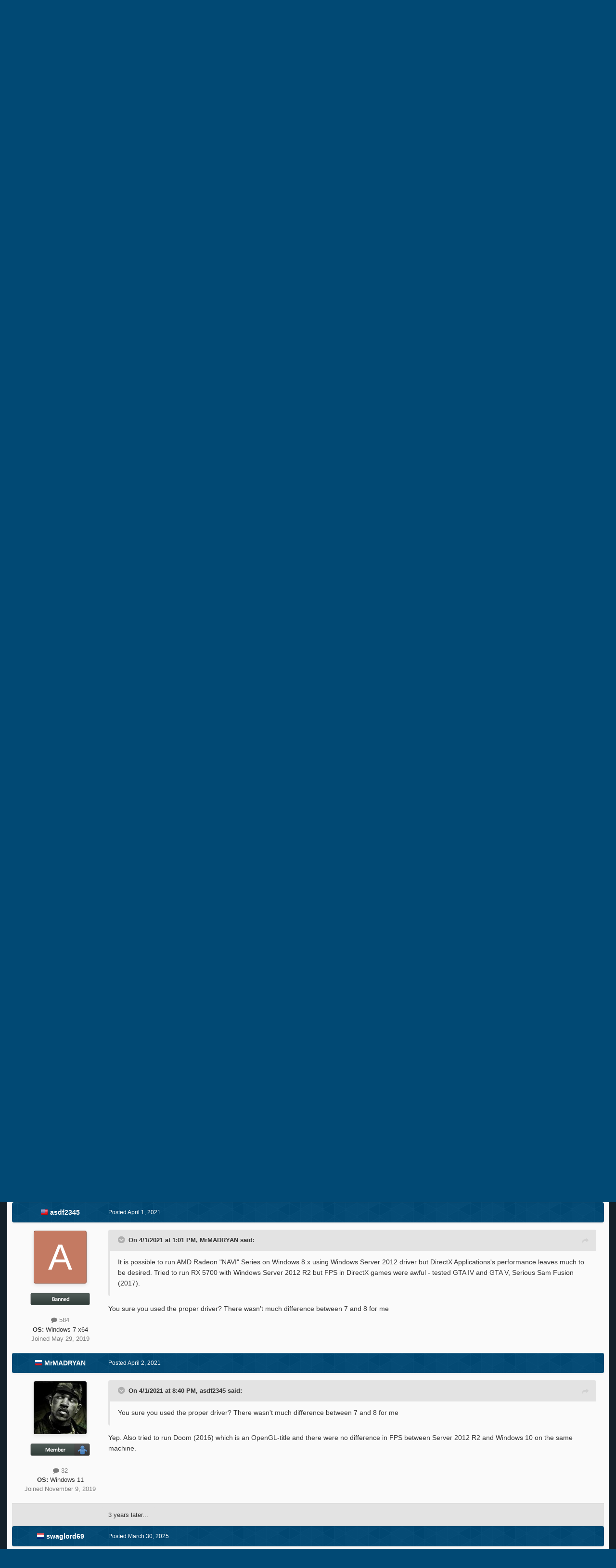

--- FILE ---
content_type: text/html;charset=UTF-8
request_url: https://msfn.org/board/topic/182554-amd-rx-6000-series-compatible-with-81/
body_size: 23157
content:
<!DOCTYPE html>
<html id="focus" lang="en-US" dir="ltr" 
data-focus-guest
data-focus-group-id='2'
data-focus-theme-id='52'
data-focus-alt-theme='1'
data-focus-navigation='dropdown'

data-focus-bg='1'




data-focus-scheme='light'

data-focus-cookie='52'

data-focus-userlinks='border cta'
data-focus-post='no-margin'
data-focus-post-header='background border-v'
data-focus-post-controls='transparent buttons'
data-focus-blocks='transparent'
data-focus-ui="new-badge guest-alert"
data-focus-navigation-align="right"

data-focus-color-picker data-globaltemplate='4.7.12'>
	<head>
		<meta charset="utf-8">
        
		<title>Amd rx 6000 series compatible with 8.1? - Windows 8 - MSFN</title>
		
			<!-- Global site tag (gtag.js) - Google Analytics -->
<script async src="https://www.googletagmanager.com/gtag/js?id=UA-141225187-1"></script>
<script>
  window.dataLayer = window.dataLayer || [];
  function gtag(){dataLayer.push(arguments);}
  gtag('js', new Date());

  gtag('config', 'UA-141225187-1');
</script>

		
		
		
		

	<meta name="viewport" content="width=device-width, initial-scale=1">


	
	


	<meta name="twitter:card" content="summary" />




	
		
			
				<meta property="og:title" content="Amd rx 6000 series compatible with 8.1?">
			
		
	

	
		
			
				<meta property="og:type" content="website">
			
		
	

	
		
			
				<meta property="og:url" content="https://msfn.org/board/topic/182554-amd-rx-6000-series-compatible-with-81/">
			
		
	

	
		
			
				<meta name="description" content="Greetings, I&#039;ve sold my rtx 3060 Ti cause it didn&#039;t support windows 8.1 and I was unable to make it work. I&#039;m able to obtain rx 6700 xt. I&#039;ve found very weird section in amd gpu drivers for windows 7. They include windows 8.1? What exactly is [ATI.Mfg.NTamd64.6.3.3] ?? 8.1 nt kernel is only 6.3? ...">
			
		
	

	
		
			
				<meta property="og:description" content="Greetings, I&#039;ve sold my rtx 3060 Ti cause it didn&#039;t support windows 8.1 and I was unable to make it work. I&#039;m able to obtain rx 6700 xt. I&#039;ve found very weird section in amd gpu drivers for windows 7. They include windows 8.1? What exactly is [ATI.Mfg.NTamd64.6.3.3] ?? 8.1 nt kernel is only 6.3? ...">
			
		
	

	
		
			
				<meta property="og:updated_time" content="2025-04-07T20:33:53Z">
			
		
	

	
		
			
				<meta property="og:site_name" content="MSFN">
			
		
	

	
		
			
				<meta property="og:locale" content="en_US">
			
		
	


	
		<link rel="canonical" href="https://msfn.org/board/topic/182554-amd-rx-6000-series-compatible-with-81/" />
	

<link rel="alternate" type="application/rss+xml" title="Latest Forum Posts" href="https://msfn.org/board/rss/1-latest-forum-posts.xml/" />



<link rel="manifest" href="https://msfn.org/board/manifest.webmanifest/">
<meta name="msapplication-config" content="https://msfn.org/board/browserconfig.xml/">
<meta name="msapplication-starturl" content="/">
<meta name="application-name" content="MSFN">
<meta name="apple-mobile-web-app-title" content="MSFN">

	<meta name="theme-color" content="#014974">










<link rel="preload" href="//msfn.org/board/applications/core/interface/font/fontawesome-webfont.woff2?v=4.7.0" as="font" crossorigin="anonymous">
		




	<link rel='stylesheet' href='https://msfn.org/board/uploads/css_built_52/341e4a57816af3ba440d891ca87450ff_framework.css?v=b6f727f51f1768898652' media='all'>

	<link rel='stylesheet' href='https://msfn.org/board/uploads/css_built_52/05e81b71abe4f22d6eb8d1a929494829_responsive.css?v=b6f727f51f1768898652' media='all'>

	<link rel='stylesheet' href='https://msfn.org/board/uploads/css_built_52/90eb5adf50a8c640f633d47fd7eb1778_core.css?v=b6f727f51f1768898652' media='all'>

	<link rel='stylesheet' href='https://msfn.org/board/uploads/css_built_52/5a0da001ccc2200dc5625c3f3934497d_core_responsive.css?v=b6f727f51f1768898652' media='all'>

	<link rel='stylesheet' href='https://msfn.org/board/uploads/css_built_52/62e269ced0fdab7e30e026f1d30ae516_forums.css?v=b6f727f51f1768898652' media='all'>

	<link rel='stylesheet' href='https://msfn.org/board/uploads/css_built_52/76e62c573090645fb99a15a363d8620e_forums_responsive.css?v=b6f727f51f1768898652' media='all'>

	<link rel='stylesheet' href='https://msfn.org/board/uploads/css_built_52/20446cf2d164adcc029377cb04d43d17_flags.css?v=b6f727f51f1768898652' media='all'>

	<link rel='stylesheet' href='https://msfn.org/board/uploads/css_built_52/ebdea0c6a7dab6d37900b9190d3ac77b_topics.css?v=b6f727f51f1768898652' media='all'>





<link rel='stylesheet' href='https://msfn.org/board/uploads/css_built_52/258adbb6e4f3e83cd3b355f84e3fa002_custom.css?v=b6f727f51f1768898652' media='all'>




		
<script type='text/javascript'>
var focusHtml = document.getElementById('focus');
var cookieId = focusHtml.getAttribute('data-focus-cookie');

//	['setting-name', enabled-by-default, has-toggle]
var focusSettings = [
	
 
	['mobile-footer', 1, 1],
	['fluid', 1, 1],
	['larger-font-size', 0, 1],
	['sticky-author-panel', 0, 1],
	['sticky-sidebar', 0, 1],
	['flip-sidebar', 0, 1],
	
	
]; 
for(var i = 0; i < focusSettings.length; i++) {
	var settingName = focusSettings[i][0];
	var isDefault = focusSettings[i][1];
	var allowToggle = focusSettings[i][2];
	if(allowToggle){
		var choice = localStorage.getItem(settingName);
		if( (choice === '1') || (!choice && (isDefault)) ){
			focusHtml.classList.add('enable--' + settingName + '');
		}
	} else if(isDefault){
		focusHtml.classList.add('enable--' + settingName + '');
	}
}


</script>

 <script>

if (document.querySelector('[data-focus-color-picker]')) {
	
	var cookieShiftColorPrimary = localStorage.getItem('shiftColorPrimary');
	if(cookieShiftColorPrimary){
		document.documentElement.style.setProperty('--theme-header', cookieShiftColorPrimary);
	}
	var cookieShiftColorSecondary = localStorage.getItem('shiftColorSecondary');
	if(cookieShiftColorSecondary){
		document.documentElement.style.setProperty('--theme-brand_primary', cookieShiftColorSecondary);
	}

}

</script>
		
		
		

		
 
	</head>
	<body class='ipsApp ipsApp_front ipsJS_none ipsClearfix' data-controller='core.front.core.app' data-message="" data-pageApp='forums' data-pageLocation='front' data-pageModule='forums' data-pageController='topic' data-pageID='182554'  >
		
        

        

		<a href='#ipsLayout_mainArea' class='ipsHide' title='Go to main content on this page' accesskey='m'>Jump to content</a>
		
<div class='focus-mobile-search'>
	<div class='focus-mobile-search__close' data-class='display--focus-mobile-search'><i class="fa fa-times" aria-hidden="true"></i></div>
</div>
		
<div class='focus-color-picker'>
	<div class='ipsLayout_container'>
		<div class='focus-color-picker__padding'>
			<div class='focus-color-picker__align focus-color-picker__primary'>
				<div class='focus-color-picker__label'></div>
				<ul class='focus-color-picker__list' data-colors='primary'>
					<li style='--bg:178, 43, 43' data-name="Strawberry"></li>
					<li style='--bg:152, 78, 29' data-name="Orange"></li>
					<li style='--bg:206,161, 40' data-name="Banana"></li>
					<li style='--bg: 99,170, 78' data-name="Lime"></li>
					<li style='--bg: 41,150,118' data-name="Leaf"></li>
					<li style='--bg: 85,114,139' data-name="Slate"></li>
					<li style='--bg: 41,118,150' data-name="Sky"></li>
					<li style='--bg:  1, 73,116' data-name="Blueberry"></li>
					<li style='--bg:109, 54,157' data-name="Grape"></li>
					<li style='--bg:149, 57,152' data-name="Watermelon"></li>
					<li style='--bg:113,102, 91' data-name="Chocolate"></li>
					<li style='--bg: 51, 53, 53' data-name="Marble"></li>
				</ul>
			</div>
			<div class='focus-color-picker__align focus-color-picker__secondary'>
				<div class='focus-color-picker__label'></div>
				<ul class='focus-color-picker__list' data-colors='secondary'>
					<li style='--bg:178, 43, 43' data-name="Strawberry"></li>
					<li style='--bg:152, 78, 29' data-name="Orange"></li>
					<li style='--bg:206,161, 40' data-name="Banana"></li>
					<li style='--bg: 99,170, 78' data-name="Lime"></li>
					<li style='--bg: 41,150,118' data-name="Leaf"></li>
					<li style='--bg: 85,114,139' data-name="Slate"></li>
					<li style='--bg: 41,118,150' data-name="Sky"></li>
					<li style='--bg:  1, 73,116' data-name="Blueberry"></li>
					<li style='--bg:109, 54,157' data-name="Grape"></li>
					<li style='--bg:149, 57,152' data-name="Watermelon"></li>
					<li style='--bg:113,102, 91' data-name="Chocolate"></li>
					<li style='--bg: 51, 53, 53' data-name="Marble"></li>
				</ul>
			</div>
		</div>
	</div>
</div>
		<div id='ipsLayout_header'>
			
<ul id='elMobileNav' class='ipsResponsive_hideDesktop' data-controller='core.front.core.mobileNav'>
	
		
			
			
				
				
			
				
					<li id='elMobileBreadcrumb'>
						<a href='https://msfn.org/board/forum/174-windows-8/'>
							<span>Windows 8</span>
						</a>
					</li>
				
				
			
				
				
			
		
	
  
	<li class='elMobileNav__home'>
		<a href='https://msfn.org/board/'><i class="fa fa-home" aria-hidden="true"></i></a>
	</li>
	
	
	<li >
		<a data-action="defaultStream" href='https://msfn.org/board/discover/'><i class="fa fa-newspaper-o" aria-hidden="true"></i></a>
	</li>

	

	
		<li class='ipsJS_show'>
			<a href='https://msfn.org/board/search/' data-class='display--focus-mobile-search'><i class='fa fa-search'></i></a>
		</li>
	

	
<li data-focus-editor>
	<a href='#'>
		<i class='fa fa-toggle-on'></i>
	</a>
</li>
<li data-focus-toggle-theme>
	<a href='#'>
		<i class='fa'></i>
	</a>
</li>
<li data-focus-toggle-color-picker>
	<a href='#'>
		<i class="fa fa-paint-brush" aria-hidden="true"></i>
	</a>
</li>
  	
	<li data-ipsDrawer data-ipsDrawer-drawerElem='#elMobileDrawer'>
		<a href='#'>
			
			
				
			
			
			
			<i class='fa fa-navicon'></i>
		</a>
	</li>
</ul>
			<header class='focus-header'>
				<div class='ipsLayout_container'>
					<div class='focus-header-align'>
						
<a class='focus-logo' href='https://msfn.org/board/' accesskey='1'>
	
		
		<span class='focus-logo__image'>
			<img src="https://msfn.org/board/uploads/monthly_2025_10/logo.png.b692be83fde234d5ccb37de1db1a86ca.png" alt='MSFN'>
		</span>
		
			<!-- <span class='focus-logo__text'>
				<span class='focus-logo__name'>Shift</span>
				
			</span> -->
		
	
</a>
						<div class='focus-nav-bar'>
							<div class='focus-nav'>

	<nav  class=' ipsResponsive_showDesktop'>
		<div class='ipsNavBar_primary ipsNavBar_primary--loading ipsLayout_container '>
			<ul data-role="primaryNavBar" class='ipsClearfix'>
				


	
		
		
		<li  id='elNavSecondary_13' data-role="navBarItem" data-navApp="core" data-navExt="CustomItem">
			
			
				<a href="https://msfn.org"  data-navItem-id="13" >
					Home<span class='ipsNavBar_active__identifier'></span>
				</a>
			
			
		</li>
	
	

	
		
		
		<li  id='elNavSecondary_2' data-role="navBarItem" data-navApp="core" data-navExt="CustomItem">
			
			
				<a href="https://msfn.org/board/discover/"  data-navItem-id="2" >
					Activity<span class='ipsNavBar_active__identifier'></span>
				</a>
			
			
				<ul class='ipsNavBar_secondary ipsHide' data-role='secondaryNavBar'>
					


	
		
		
		<li  id='elNavSecondary_5' data-role="navBarItem" data-navApp="core" data-navExt="YourActivityStreamsItem">
			
			
				<a href="https://msfn.org/board/discover/unread/"  data-navItem-id="5" >
					Unread Content<span class='ipsNavBar_active__identifier'></span>
				</a>
			
			
		</li>
	
	

	
		
		
		<li  id='elNavSecondary_6' data-role="navBarItem" data-navApp="core" data-navExt="YourActivityStreamsItem">
			
			
				<a href="https://msfn.org/board/discover/content-started/"  data-navItem-id="6" >
					Content I Started<span class='ipsNavBar_active__identifier'></span>
				</a>
			
			
		</li>
	
	

	
		
		
		<li  id='elNavSecondary_4' data-role="navBarItem" data-navApp="core" data-navExt="YourActivityStreams">
			
			
				<a href="#"  data-navItem-id="4" >
					My Activity Streams<span class='ipsNavBar_active__identifier'></span>
				</a>
			
			
		</li>
	
	

	
		
		
		<li  id='elNavSecondary_3' data-role="navBarItem" data-navApp="core" data-navExt="AllActivity">
			
			
				<a href="https://msfn.org/board/discover/"  data-navItem-id="3" >
					All Activity<span class='ipsNavBar_active__identifier'></span>
				</a>
			
			
		</li>
	
	

	
		
		
		<li  id='elNavSecondary_7' data-role="navBarItem" data-navApp="core" data-navExt="Search">
			
			
				<a href="https://msfn.org/board/search/"  data-navItem-id="7" >
					Search<span class='ipsNavBar_active__identifier'></span>
				</a>
			
			
		</li>
	
	

					<li class='ipsHide' id='elNavigationMore_2' data-role='navMore'>
						<a href='#' data-ipsMenu data-ipsMenu-appendTo='#elNavigationMore_2' id='elNavigationMore_2_dropdown'>More <i class='fa fa-caret-down'></i></a>
						<ul class='ipsHide ipsMenu ipsMenu_auto' id='elNavigationMore_2_dropdown_menu' data-role='moreDropdown'></ul>
					</li>
				</ul>
			
		</li>
	
	

	
		
		
			
		
		<li class='ipsNavBar_active' data-active id='elNavSecondary_1' data-role="navBarItem" data-navApp="core" data-navExt="CustomItem">
			
			
				<a href="https://msfn.org/board/"  data-navItem-id="1" data-navDefault>
					Browse<span class='ipsNavBar_active__identifier'></span>
				</a>
			
			
				<ul class='ipsNavBar_secondary ' data-role='secondaryNavBar'>
					


	
		
		
			
		
		<li class='ipsNavBar_active' data-active id='elNavSecondary_8' data-role="navBarItem" data-navApp="forums" data-navExt="Forums">
			
			
				<a href="https://msfn.org/board/"  data-navItem-id="8" data-navDefault>
					Forums<span class='ipsNavBar_active__identifier'></span>
				</a>
			
			
		</li>
	
	

	
	

	
		
		
		<li  id='elNavSecondary_78' data-role="navBarItem" data-navApp="core" data-navExt="Leaderboard">
			
			
				<a href="https://msfn.org/board/leaderboard/"  data-navItem-id="78" >
					Leaderboard<span class='ipsNavBar_active__identifier'></span>
				</a>
			
			
		</li>
	
	

	
	

	
	

	
	

					<li class='ipsHide' id='elNavigationMore_1' data-role='navMore'>
						<a href='#' data-ipsMenu data-ipsMenu-appendTo='#elNavigationMore_1' id='elNavigationMore_1_dropdown'>More <i class='fa fa-caret-down'></i></a>
						<ul class='ipsHide ipsMenu ipsMenu_auto' id='elNavigationMore_1_dropdown_menu' data-role='moreDropdown'></ul>
					</li>
				</ul>
			
		</li>
	
	

	
		
		
		<li  id='elNavSecondary_18' data-role="navBarItem" data-navApp="core" data-navExt="CustomItem">
			
			
				<a href="https://msfn.org/board/guidelines/"  data-navItem-id="18" >
					Rules<span class='ipsNavBar_active__identifier'></span>
				</a>
			
			
		</li>
	
	

	
		
		
		<li  id='elNavSecondary_83' data-role="navBarItem" data-navApp="donate" data-navExt="Donate">
			
			
				<a href="https://msfn.org/board/donate/"  data-navItem-id="83" >
					Donations<span class='ipsNavBar_active__identifier'></span>
				</a>
			
			
		</li>
	
	

				
				<li class="focus-nav__more focus-nav__more--hidden">
					<a href="#"> More <span class='ipsNavBar_active__identifier'></span></a>
					<ul class='ipsNavBar_secondary'></ul>
				</li>
				
			</ul>
			

	<div id="elSearchWrapper">
		<div id='elSearch' data-controller="core.front.core.quickSearch">
			<form accept-charset='utf-8' action='//msfn.org/board/search/?do=quicksearch' method='post'>
                <input type='search' id='elSearchField' placeholder='Search...' name='q' autocomplete='off' aria-label='Search'>
                <details class='cSearchFilter'>
                    <summary class='cSearchFilter__text'></summary>
                    <ul class='cSearchFilter__menu'>
                        
                        <li><label><input type="radio" name="type" value="all" ><span class='cSearchFilter__menuText'>Everywhere</span></label></li>
                        
                            
                                <li><label><input type="radio" name="type" value='contextual_{&quot;type&quot;:&quot;forums_topic&quot;,&quot;nodes&quot;:174}' checked><span class='cSearchFilter__menuText'>This Forum</span></label></li>
                            
                                <li><label><input type="radio" name="type" value='contextual_{&quot;type&quot;:&quot;forums_topic&quot;,&quot;item&quot;:182554}' checked><span class='cSearchFilter__menuText'>This Topic</span></label></li>
                            
                        
                        
                            <li><label><input type="radio" name="type" value="core_statuses_status"><span class='cSearchFilter__menuText'>Status Updates</span></label></li>
                        
                            <li><label><input type="radio" name="type" value="forums_topic"><span class='cSearchFilter__menuText'>Topics</span></label></li>
                        
                            <li><label><input type="radio" name="type" value="calendar_event"><span class='cSearchFilter__menuText'>Events</span></label></li>
                        
                            <li><label><input type="radio" name="type" value="core_members"><span class='cSearchFilter__menuText'>Members</span></label></li>
                        
                    </ul>
                </details>
				<button class='cSearchSubmit' type="submit" aria-label='Search'><i class="fa fa-search"></i></button>
			</form>
		</div>
	</div>

		</div>
	</nav>
</div>
						</div>
					</div>
				</div>
			</header>
			<div class='focus-user-bar ipsResponsive_showDesktop'>
				<div class='ipsLayout_container ipsFlex ipsFlex-jc:between ipsFlex-ai:center'>
					
						<div class='focus-user'>

	<ul id='elUserNav' class='ipsList_inline cSignedOut ipsResponsive_showDesktop'>
		
		
		
		
			
				<li id='elSignInLink'>
					<a href='https://msfn.org/board/login/' data-ipsMenu-closeOnClick="false" data-ipsMenu id='elUserSignIn'>
						Existing user? Sign In &nbsp;<i class='fa fa-caret-down'></i>
					</a>
					
<div id='elUserSignIn_menu' class='ipsMenu ipsMenu_auto ipsHide'>
	<form accept-charset='utf-8' method='post' action='https://msfn.org/board/login/'>
		<input type="hidden" name="csrfKey" value="477395ce2f1d6e99457b1e0739c67a3a">
		<input type="hidden" name="ref" value="aHR0cHM6Ly9tc2ZuLm9yZy9ib2FyZC90b3BpYy8xODI1NTQtYW1kLXJ4LTYwMDAtc2VyaWVzLWNvbXBhdGlibGUtd2l0aC04MS8=">
		<div data-role="loginForm">
			
			
			
				
<div class="ipsPad ipsForm ipsForm_vertical">
	<h4 class="ipsType_sectionHead">Sign In</h4>
	<br><br>
	<ul class='ipsList_reset'>
		<li class="ipsFieldRow ipsFieldRow_noLabel ipsFieldRow_fullWidth">
			
			
				<input type="email" placeholder="Email Address" name="auth" autocomplete="email">
			
		</li>
		<li class="ipsFieldRow ipsFieldRow_noLabel ipsFieldRow_fullWidth">
			<input type="password" placeholder="Password" name="password" autocomplete="current-password">
		</li>
		<li class="ipsFieldRow ipsFieldRow_checkbox ipsClearfix">
			<span class="ipsCustomInput">
				<input type="checkbox" name="remember_me" id="remember_me_checkbox" value="1" checked aria-checked="true">
				<span></span>
			</span>
			<div class="ipsFieldRow_content">
				<label class="ipsFieldRow_label" for="remember_me_checkbox">Remember me</label>
				<span class="ipsFieldRow_desc">Not recommended on shared computers</span>
			</div>
		</li>
		<li class="ipsFieldRow ipsFieldRow_fullWidth">
			<button type="submit" name="_processLogin" value="usernamepassword" class="ipsButton ipsButton_primary ipsButton_small" id="elSignIn_submit">Sign In</button>
			
				<p class="ipsType_right ipsType_small">
					
						<a href='https://msfn.org/board/lostpassword/' data-ipsDialog data-ipsDialog-title='Forgot your password?'>
					
					Forgot your password?</a>
				</p>
			
		</li>
	</ul>
</div>
			
		</div>
	</form>
</div>
				</li>
			
		
		
		
<li class='elUserNav_sep'></li>
<li class='cUserNav_icon ipsJS_show' data-focus-editor>
	<a href='#' data-ipsTooltip>
		<i class='fa fa-toggle-on'></i>
	</a>
</li>
<li class='cUserNav_icon ipsJS_show' data-focus-toggle-theme>
	<a href='#' data-ipsTooltip>
		<i class='fa'></i>
	</a>
</li>

 <li class='cUserNav_icon' data-focus-toggle-color-picker>
	<a href='#' data-ipsTooltip>
		<i class="fa fa-paint-brush" aria-hidden="true"></i>
	</a>
</li>
	</ul>
</div>
					
					
						<div class='focus-search'></div>
					
				</div>
			</div>
		</div>
		<div class='ipsLayout_container ipsResponsive_showDesktop'>
			<div class='focus-precontent'>
				<div class='focus-breadcrumb'>
					
<nav class='ipsBreadcrumb ipsBreadcrumb_top ipsFaded_withHover'>
	

	<ul class='ipsList_inline ipsPos_right'>
		
		<li >
			<a data-action="defaultStream" class='ipsType_light '  href='https://msfn.org/board/discover/'><i class="fa fa-newspaper-o" aria-hidden="true"></i> <span>All Activity</span></a>
		</li>
		
	</ul>

	<ul data-role="breadcrumbList">
		<li>
			<a title="Home" href='https://msfn.org/board/'>
				<span>Home <i class='fa fa-angle-right'></i></span>
			</a>
		</li>
		
		
			<li>
				
					<a href='https://msfn.org/board/forum/95-microsoft-software-products/'>
						<span>Microsoft Software Products <i class='fa fa-angle-right' aria-hidden="true"></i></span>
					</a>
				
			</li>
		
			<li>
				
					<a href='https://msfn.org/board/forum/174-windows-8/'>
						<span>Windows 8 <i class='fa fa-angle-right' aria-hidden="true"></i></span>
					</a>
				
			</li>
		
			<li>
				
					Amd rx 6000 series compatible with 8.1?
				
			</li>
		
	</ul>
</nav>
					

<ul class='focus-social focus-social--iconOnly'>
	<li><a href='https://www.facebook.com/msfn.org' target="_blank" rel="noopener"><span>Facebook</span></a></li>
<li><a href='https://www.twitter.com/msfnorg' target="_blank" rel="noopener"><span>Twitter</span></a></li>
</ul>

				</div>
			</div>
		</div>
		<main id='ipsLayout_body' class='ipsLayout_container'>
			<div class='focus-content'>
				<div class='focus-content-padding'>
					<div id='ipsLayout_contentArea'>
						





						<div id='ipsLayout_contentWrapper'>
							
							<div id='ipsLayout_mainArea'>
								<div align="center">
<script async src="//pagead2.googlesyndication.com/pagead/js/adsbygoogle.js"></script>
<!-- Forum First Post -->
<ins class="adsbygoogle"
     style="display:block"
     data-ad-client="ca-pub-5503154458660143"
     data-ad-slot="8294946089"
     data-ad-format="auto"></ins>
<script>
(adsbygoogle = window.adsbygoogle || []).push({});
</script>
</div>
<br>
								
								
								
								

	




								



<div class='ipsPageHeader ipsResponsive_pull ipsBox ipsPadding sm:ipsPadding:half ipsMargin_bottom'>
		
	
	<div class='ipsFlex ipsFlex-ai:center ipsFlex-fw:wrap ipsGap:4'>
		<div class='ipsFlex-flex:11'>
			<h1 class='ipsType_pageTitle ipsContained_container'>
				

				
				
					<span class='ipsType_break ipsContained'>
						<span>Amd rx 6000 series compatible with 8.1?</span>
					</span>
				
			</h1>
			
			
		</div>
		
	</div>
	<hr class='ipsHr'>
	<div class='ipsPageHeader__meta ipsFlex ipsFlex-jc:between ipsFlex-ai:center ipsFlex-fw:wrap ipsGap:3'>
		<div class='ipsFlex-flex:11'>
			<div class='ipsPhotoPanel ipsPhotoPanel_mini ipsPhotoPanel_notPhone ipsClearfix'>
				


	<a href="https://msfn.org/board/profile/423757-jaguarek62/" rel="nofollow" data-ipsHover data-ipsHover-width="370" data-ipsHover-target="https://msfn.org/board/profile/423757-jaguarek62/?do=hovercard" class="ipsUserPhoto ipsUserPhoto_mini" title="Go to Jaguarek62's profile">
		<img src='https://msfn.org/board/uploads/monthly_2020_07/Webp.net-compress-image.thumb.jpg.662a266a2681c6eb510d27bb1a6d3636.jpg' alt='Jaguarek62' loading="lazy">
	</a>

				<div>
					<p class='ipsType_reset ipsType_blendLinks'>
						<span class='ipsType_normal'>
						
							<strong>By 




	
		
		
		<a data-ipsTooltip data-ipsTooltip-label="Czech Republic" data-ipsDialog data-ipsDialog-title='Members from Czech Republic' href="https://msfn.org/board/countries/?do=country&amp;country=cz">
			<i class="ipsFlag ipsFlag-cz"></i>
		</a>
	
<a href="https://msfn.org/board/profile/423757-jaguarek62/" rel="nofollow" data-ipshover data-ipshover-width="370" data-ipshover-target="https://msfn.org/board/profile/423757-jaguarek62/?do=hovercard&amp;referrer=https%253A%252F%252Fmsfn.org%252Fboard%252Ftopic%252F182554-amd-rx-6000-series-compatible-with-81%252F" title="Go to Jaguarek62's profile" class="ipsType_break">Jaguarek62</a></strong><br />
							<span class='ipsType_light'><time datetime='2021-03-29T23:21:59Z' title='03/29/2021 11:21  PM' data-short='4 yr'>March 29, 2021</time> in <a href="https://msfn.org/board/forum/174-windows-8/">Windows 8</a></span>
						
						</span>
					</p>
				</div>
			</div>
		</div>
		
			<div class='ipsFlex-flex:01 ipsResponsive_hidePhone'>
				<div class='ipsShareLinks'>
					
						


    <a href='#elShareItem_931330697_menu' id='elShareItem_931330697' data-ipsMenu class='ipsShareButton ipsButton ipsButton_verySmall ipsButton_link ipsButton_link--light'>
        <span><i class='fa fa-share-alt'></i></span> &nbsp;Share
    </a>

    <div class='ipsPadding ipsMenu ipsMenu_normal ipsHide' id='elShareItem_931330697_menu' data-controller="core.front.core.sharelink">
        
        
        <span data-ipsCopy data-ipsCopy-flashmessage>
            <a href="https://msfn.org/board/topic/182554-amd-rx-6000-series-compatible-with-81/" class="ipsButton ipsButton_light ipsButton_small ipsButton_fullWidth" data-role="copyButton" data-clipboard-text="https://msfn.org/board/topic/182554-amd-rx-6000-series-compatible-with-81/" data-ipstooltip title='Copy Link to Clipboard'><i class="fa fa-clone"></i> https://msfn.org/board/topic/182554-amd-rx-6000-series-compatible-with-81/</a>
        </span>
        <ul class='ipsShareLinks ipsMargin_top:half'>
            
                <li>
<a href="mailto:?subject=Amd%20rx%206000%20series%20compatible%20with%208.1%3F&body=https%3A%2F%2Fmsfn.org%2Fboard%2Ftopic%2F182554-amd-rx-6000-series-compatible-with-81%2F" rel='nofollow' class='cShareLink cShareLink_email' title='Share via email' data-ipsTooltip>
	<i class="fa fa-envelope"></i>
</a></li>
            
        </ul>
        
            <hr class='ipsHr'>
            <button class='ipsHide ipsButton ipsButton_verySmall ipsButton_light ipsButton_fullWidth ipsMargin_top:half' data-controller='core.front.core.webshare' data-role='webShare' data-webShareTitle='Amd rx 6000 series compatible with 8.1?' data-webShareText='Amd rx 6000 series compatible with 8.1?' data-webShareUrl='https://msfn.org/board/topic/182554-amd-rx-6000-series-compatible-with-81/'>More sharing options...</button>
        
    </div>

					
					
                    

					



					

<div data-followApp='forums' data-followArea='topic' data-followID='182554' data-controller='core.front.core.followButton'>
	

	<a href='https://msfn.org/board/login/' rel="nofollow" class="ipsFollow ipsPos_middle ipsButton ipsButton_light ipsButton_verySmall " data-role="followButton" data-ipsTooltip title='Sign in to follow this'>
		<span>Followers</span>
		<span class='ipsCommentCount'>1</span>
	</a>

</div>
				</div>
			</div>
					
	</div>
	
	
</div>








<div class='ipsClearfix'>
	<ul class="ipsToolList ipsToolList_horizontal ipsClearfix ipsSpacer_both ipsResponsive_hidePhone">
		
		
		
	</ul>
</div>

<div id='comments' data-controller='core.front.core.commentFeed,forums.front.topic.view, core.front.core.ignoredComments' data-autoPoll data-baseURL='https://msfn.org/board/topic/182554-amd-rx-6000-series-compatible-with-81/' data-lastPage data-feedID='topic-182554' class='cTopic ipsClear ipsSpacer_top'>
	
			
	

	

<div data-controller='core.front.core.recommendedComments' data-url='https://msfn.org/board/topic/182554-amd-rx-6000-series-compatible-with-81/?recommended=comments' class='ipsRecommendedComments ipsHide'>
	<div data-role="recommendedComments">
		<h2 class='ipsType_sectionHead ipsType_large ipsType_bold ipsMargin_bottom'>Recommended Posts</h2>
		
	</div>
</div>
	
	<div id="elPostFeed" data-role='commentFeed' data-controller='core.front.core.moderation' >
		<form action="https://msfn.org/board/topic/182554-amd-rx-6000-series-compatible-with-81/?csrfKey=477395ce2f1d6e99457b1e0739c67a3a&amp;do=multimodComment" method="post" data-ipsPageAction data-role='moderationTools'>
			
			
				

					

					
					



<a id="findComment-1197634"></a>
<a id="comment-1197634"></a>
<article  id="elComment_1197634" class="cPost ipsBox ipsResponsive_pull  ipsComment  ipsComment_parent ipsClearfix ipsClear ipsColumns ipsColumns_noSpacing ipsColumns_collapsePhone    ">
	

	

	<div class="cAuthorPane_mobile ipsResponsive_showPhone">
		<div class="cAuthorPane_photo">
			<div class="cAuthorPane_photoWrap">
				


	<a href="https://msfn.org/board/profile/423757-jaguarek62/" rel="nofollow" data-ipsHover data-ipsHover-width="370" data-ipsHover-target="https://msfn.org/board/profile/423757-jaguarek62/?do=hovercard" class="ipsUserPhoto ipsUserPhoto_large" title="Go to Jaguarek62's profile">
		<img src='https://msfn.org/board/uploads/monthly_2020_07/Webp.net-compress-image.thumb.jpg.662a266a2681c6eb510d27bb1a6d3636.jpg' alt='Jaguarek62' loading="lazy">
	</a>

				
				
			</div>
		</div>
		<div class="cAuthorPane_content">
			<h3 class="ipsType_sectionHead cAuthorPane_author ipsType_break ipsType_blendLinks ipsFlex ipsFlex-ai:center">
				




	
		
		
		<a data-ipsTooltip data-ipsTooltip-label="Czech Republic" data-ipsDialog data-ipsDialog-title='Members from Czech Republic' href="https://msfn.org/board/countries/?do=country&amp;country=cz">
			<i class="ipsFlag ipsFlag-cz"></i>
		</a>
	
<a href="https://msfn.org/board/profile/423757-jaguarek62/" rel="nofollow" data-ipshover data-ipshover-width="370" data-ipshover-target="https://msfn.org/board/profile/423757-jaguarek62/?do=hovercard&amp;referrer=https%253A%252F%252Fmsfn.org%252Fboard%252Ftopic%252F182554-amd-rx-6000-series-compatible-with-81%252F" title="Go to Jaguarek62's profile" class="ipsType_break"><b><span style='color:#3366D3'>Jaguarek62</span></b></a>
			</h3>
			<div class="ipsType_light ipsType_reset">
			    <a href="https://msfn.org/board/topic/182554-amd-rx-6000-series-compatible-with-81/#findComment-1197634" rel="nofollow" class="ipsType_blendLinks">Posted <time datetime='2021-03-29T23:21:59Z' title='03/29/2021 11:21  PM' data-short='4 yr'>March 29, 2021</time></a>
				
			</div>
		</div>
	</div>
	<aside class="ipsComment_author cAuthorPane ipsColumn ipsColumn_medium ipsResponsive_hidePhone">
		<h3 class="ipsType_sectionHead cAuthorPane_author ipsType_blendLinks ipsType_break">
<strong>




	
		
		
		<a data-ipsTooltip data-ipsTooltip-label="Czech Republic" data-ipsDialog data-ipsDialog-title='Members from Czech Republic' href="https://msfn.org/board/countries/?do=country&amp;country=cz">
			<i class="ipsFlag ipsFlag-cz"></i>
		</a>
	
<a href="https://msfn.org/board/profile/423757-jaguarek62/" rel="nofollow" data-ipshover data-ipshover-width="370" data-ipshover-target="https://msfn.org/board/profile/423757-jaguarek62/?do=hovercard&amp;referrer=https%253A%252F%252Fmsfn.org%252Fboard%252Ftopic%252F182554-amd-rx-6000-series-compatible-with-81%252F" title="Go to Jaguarek62's profile" class="ipsType_break">Jaguarek62</a></strong>
			
		</h3>
		<ul class="cAuthorPane_info ipsList_reset">
			<li data-role="photo" class="cAuthorPane_photo">
				<div class="cAuthorPane_photoWrap">
					


	<a href="https://msfn.org/board/profile/423757-jaguarek62/" rel="nofollow" data-ipsHover data-ipsHover-width="370" data-ipsHover-target="https://msfn.org/board/profile/423757-jaguarek62/?do=hovercard" class="ipsUserPhoto ipsUserPhoto_large" title="Go to Jaguarek62's profile">
		<img src='https://msfn.org/board/uploads/monthly_2020_07/Webp.net-compress-image.thumb.jpg.662a266a2681c6eb510d27bb1a6d3636.jpg' alt='Jaguarek62' loading="lazy">
	</a>

					
					
				</div>
			</li>
			
				
				
					<li data-role="group-icon"><img src="https://msfn.org/board/uploads/monthly_2016_03/member.png.17499d675553634b46a0b88559740f90.png" alt="" class="cAuthorGroupIcon"></li>
				
			
			
				<li data-role="stats" class="ipsMargin_top">
					<ul class="ipsList_reset ipsType_light ipsFlex ipsFlex-ai:center ipsFlex-jc:center ipsGap_row:2 cAuthorPane_stats">
						<li>
							
								<a href="https://msfn.org/board/profile/423757-jaguarek62/content/" rel="nofollow" title="496 posts" data-ipstooltip class="ipsType_blendLinks">
							
								<i class="fa fa-comment"></i> 496
							
								</a>
							
						</li>
						
					</ul>
				</li>
			
			
				

	
	<li data-role='custom-field' class='ipsResponsive_hidePhone ipsType_break'>
		
<strong>OS:</strong> Windows 8.1 x64
	</li>
	

			
		



<!--Post Author is Member AND direction toggle is 0 for LTR -->


<!--Month Year-->

<span class="ejd">
	<li class="ipsType_light">
        <span class="ejd_joined">Joined</span>
        
        <time datetime='2018-11-19T07:31:45Z' title='11/19/2018 07:31  AM' data-short='7 yr'>November 19, 2018</time>
        
	</li>
</span>


<!--The next two are calculated as time ago-->
<!--Enhanced M1 Joined X Years, X Month, X days-->


<!-- **************** -->
<!--Post Author is Member AND direction toggle is 1 for RTL -->
<!-- **************** -->





</ul>
	</aside>
	<div class="ipsColumn ipsColumn_fluid ipsMargin:none">
		

<div id='comment-1197634_wrap' data-controller='core.front.core.comment' data-commentApp='forums' data-commentType='forums' data-commentID="1197634" data-quoteData='{&quot;userid&quot;:423757,&quot;username&quot;:&quot;Jaguarek62&quot;,&quot;timestamp&quot;:1617060119,&quot;contentapp&quot;:&quot;forums&quot;,&quot;contenttype&quot;:&quot;forums&quot;,&quot;contentid&quot;:182554,&quot;contentclass&quot;:&quot;forums_Topic&quot;,&quot;contentcommentid&quot;:1197634}' class='ipsComment_content ipsType_medium'>

	<div class='ipsComment_meta ipsType_light ipsFlex ipsFlex-ai:center ipsFlex-jc:between ipsFlex-fd:row-reverse'>
		<div class='ipsType_light ipsType_reset ipsType_blendLinks ipsComment_toolWrap'>
			<div class='ipsResponsive_hidePhone ipsComment_badges'>
				<ul class='ipsList_reset ipsFlex ipsFlex-jc:end ipsFlex-fw:wrap ipsGap:2 ipsGap_row:1'>
					
					
					
					
					
				</ul>
			</div>
			<ul class='ipsList_reset ipsComment_tools'>
				<li>
					<a href='#elControls_1197634_menu' class='ipsComment_ellipsis' id='elControls_1197634' title='More options...' data-ipsMenu data-ipsMenu-appendTo='#comment-1197634_wrap'><i class='fa fa-ellipsis-h'></i></a>
					<ul id='elControls_1197634_menu' class='ipsMenu ipsMenu_narrow ipsHide'>
						
						
                        
						
						
						
							
								
							
							
							
							
							
							
						
					</ul>
				</li>
				
			</ul>
		</div>

		<div class='ipsType_reset ipsResponsive_hidePhone'>
		   
		   Posted <time datetime='2021-03-29T23:21:59Z' title='03/29/2021 11:21  PM' data-short='4 yr'>March 29, 2021</time>
		   
			
			<span class='ipsResponsive_hidePhone'>
				
				
			</span>
		</div>
	</div>

	

    

	<div class='cPost_contentWrap'>
		
		<div data-role='commentContent' class='ipsType_normal ipsType_richText ipsPadding_bottom ipsContained' data-controller='core.front.core.lightboxedImages'>
			<p>
	Greetings,
</p>

<p>
	I've sold my rtx 3060 Ti cause it didn't support windows 8.1 and I was unable to make it work. I'm able to obtain rx 6700 xt. I've found very weird section in amd gpu drivers for windows 7. They include windows 8.1? What exactly is [ATI.Mfg.NTamd64.6.3.3] ??
</p>

<p>
	8.1 nt kernel is only 6.3?
</p>

<p>
	 
</p>

<p>
	Thanks for any explanation
</p>


			
		</div>

		

		
	</div>

	
    
</div>
	</div>
</article>

					
					
						<div align="center">
<script async src="//pagead2.googlesyndication.com/pagead/js/adsbygoogle.js"></script>
<!-- Forum First Post -->
<ins class="adsbygoogle"
     style="display:block"
     data-ad-client="ca-pub-5503154458660143"
     data-ad-slot="8294946089"
     data-ad-format="auto"></ins>
<script>
(adsbygoogle = window.adsbygoogle || []).push({});
</script>
</div>
<br>
					
					
				

					

					
					



<a id="findComment-1197654"></a>
<a id="comment-1197654"></a>
<article  id="elComment_1197654" class="cPost ipsBox ipsResponsive_pull  ipsComment  ipsComment_parent ipsClearfix ipsClear ipsColumns ipsColumns_noSpacing ipsColumns_collapsePhone    ">
	

	

	<div class="cAuthorPane_mobile ipsResponsive_showPhone">
		<div class="cAuthorPane_photo">
			<div class="cAuthorPane_photoWrap">
				


	<a href="https://msfn.org/board/profile/117839-halohalo/" rel="nofollow" data-ipsHover data-ipsHover-width="370" data-ipsHover-target="https://msfn.org/board/profile/117839-halohalo/?do=hovercard" class="ipsUserPhoto ipsUserPhoto_large" title="Go to halohalo's profile">
		<img src='data:image/svg+xml,%3Csvg%20xmlns%3D%22http%3A%2F%2Fwww.w3.org%2F2000%2Fsvg%22%20viewBox%3D%220%200%201024%201024%22%20style%3D%22background%3A%237bc462%22%3E%3Cg%3E%3Ctext%20text-anchor%3D%22middle%22%20dy%3D%22.35em%22%20x%3D%22512%22%20y%3D%22512%22%20fill%3D%22%23ffffff%22%20font-size%3D%22700%22%20font-family%3D%22-apple-system%2C%20BlinkMacSystemFont%2C%20Roboto%2C%20Helvetica%2C%20Arial%2C%20sans-serif%22%3EH%3C%2Ftext%3E%3C%2Fg%3E%3C%2Fsvg%3E' alt='halohalo' loading="lazy">
	</a>

				
				
			</div>
		</div>
		<div class="cAuthorPane_content">
			<h3 class="ipsType_sectionHead cAuthorPane_author ipsType_break ipsType_blendLinks ipsFlex ipsFlex-ai:center">
				




	
		
		
		<a data-ipsTooltip data-ipsTooltip-label="Taiwan" data-ipsDialog data-ipsDialog-title='Members from Taiwan' href="https://msfn.org/board/countries/?do=country&amp;country=tw">
			<i class="ipsFlag ipsFlag-tw"></i>
		</a>
	
<a href="https://msfn.org/board/profile/117839-halohalo/" rel="nofollow" data-ipshover data-ipshover-width="370" data-ipshover-target="https://msfn.org/board/profile/117839-halohalo/?do=hovercard&amp;referrer=https%253A%252F%252Fmsfn.org%252Fboard%252Ftopic%252F182554-amd-rx-6000-series-compatible-with-81%252F" title="Go to halohalo's profile" class="ipsType_break"><b><span style='color:#3366D3'>halohalo</span></b></a>
			</h3>
			<div class="ipsType_light ipsType_reset">
			    <a href="https://msfn.org/board/topic/182554-amd-rx-6000-series-compatible-with-81/#findComment-1197654" rel="nofollow" class="ipsType_blendLinks">Posted <time datetime='2021-03-30T08:06:01Z' title='03/30/2021 08:06  AM' data-short='4 yr'>March 30, 2021</time></a>
				
			</div>
		</div>
	</div>
	<aside class="ipsComment_author cAuthorPane ipsColumn ipsColumn_medium ipsResponsive_hidePhone">
		<h3 class="ipsType_sectionHead cAuthorPane_author ipsType_blendLinks ipsType_break">
<strong>




	
		
		
		<a data-ipsTooltip data-ipsTooltip-label="Taiwan" data-ipsDialog data-ipsDialog-title='Members from Taiwan' href="https://msfn.org/board/countries/?do=country&amp;country=tw">
			<i class="ipsFlag ipsFlag-tw"></i>
		</a>
	
<a href="https://msfn.org/board/profile/117839-halohalo/" rel="nofollow" data-ipshover data-ipshover-width="370" data-ipshover-target="https://msfn.org/board/profile/117839-halohalo/?do=hovercard&amp;referrer=https%253A%252F%252Fmsfn.org%252Fboard%252Ftopic%252F182554-amd-rx-6000-series-compatible-with-81%252F" title="Go to halohalo's profile" class="ipsType_break">halohalo</a></strong>
			
		</h3>
		<ul class="cAuthorPane_info ipsList_reset">
			<li data-role="photo" class="cAuthorPane_photo">
				<div class="cAuthorPane_photoWrap">
					


	<a href="https://msfn.org/board/profile/117839-halohalo/" rel="nofollow" data-ipsHover data-ipsHover-width="370" data-ipsHover-target="https://msfn.org/board/profile/117839-halohalo/?do=hovercard" class="ipsUserPhoto ipsUserPhoto_large" title="Go to halohalo's profile">
		<img src='data:image/svg+xml,%3Csvg%20xmlns%3D%22http%3A%2F%2Fwww.w3.org%2F2000%2Fsvg%22%20viewBox%3D%220%200%201024%201024%22%20style%3D%22background%3A%237bc462%22%3E%3Cg%3E%3Ctext%20text-anchor%3D%22middle%22%20dy%3D%22.35em%22%20x%3D%22512%22%20y%3D%22512%22%20fill%3D%22%23ffffff%22%20font-size%3D%22700%22%20font-family%3D%22-apple-system%2C%20BlinkMacSystemFont%2C%20Roboto%2C%20Helvetica%2C%20Arial%2C%20sans-serif%22%3EH%3C%2Ftext%3E%3C%2Fg%3E%3C%2Fsvg%3E' alt='halohalo' loading="lazy">
	</a>

					
					
				</div>
			</li>
			
				
				
					<li data-role="group-icon"><img src="https://msfn.org/board/uploads/monthly_2016_03/member.png.17499d675553634b46a0b88559740f90.png" alt="" class="cAuthorGroupIcon"></li>
				
			
			
				<li data-role="stats" class="ipsMargin_top">
					<ul class="ipsList_reset ipsType_light ipsFlex ipsFlex-ai:center ipsFlex-jc:center ipsGap_row:2 cAuthorPane_stats">
						<li>
							
								<a href="https://msfn.org/board/profile/117839-halohalo/content/" rel="nofollow" title="364 posts" data-ipstooltip class="ipsType_blendLinks">
							
								<i class="fa fa-comment"></i> 364
							
								</a>
							
						</li>
						
					</ul>
				</li>
			
			
				

	
	<li data-role='custom-field' class='ipsResponsive_hidePhone ipsType_break'>
		
<strong>OS:</strong> 98SE
	</li>
	

			
		



<!--Post Author is Member AND direction toggle is 0 for LTR -->


<!--Month Year-->

<span class="ejd">
	<li class="ipsType_light">
        <span class="ejd_joined">Joined</span>
        
        <time datetime='2006-12-07T06:03:26Z' title='12/07/2006 06:03  AM' data-short='19 yr'>December 7, 2006</time>
        
	</li>
</span>


<!--The next two are calculated as time ago-->
<!--Enhanced M1 Joined X Years, X Month, X days-->


<!-- **************** -->
<!--Post Author is Member AND direction toggle is 1 for RTL -->
<!-- **************** -->





</ul>
	</aside>
	<div class="ipsColumn ipsColumn_fluid ipsMargin:none">
		

<div id='comment-1197654_wrap' data-controller='core.front.core.comment' data-commentApp='forums' data-commentType='forums' data-commentID="1197654" data-quoteData='{&quot;userid&quot;:117839,&quot;username&quot;:&quot;halohalo&quot;,&quot;timestamp&quot;:1617091561,&quot;contentapp&quot;:&quot;forums&quot;,&quot;contenttype&quot;:&quot;forums&quot;,&quot;contentid&quot;:182554,&quot;contentclass&quot;:&quot;forums_Topic&quot;,&quot;contentcommentid&quot;:1197654}' class='ipsComment_content ipsType_medium'>

	<div class='ipsComment_meta ipsType_light ipsFlex ipsFlex-ai:center ipsFlex-jc:between ipsFlex-fd:row-reverse'>
		<div class='ipsType_light ipsType_reset ipsType_blendLinks ipsComment_toolWrap'>
			<div class='ipsResponsive_hidePhone ipsComment_badges'>
				<ul class='ipsList_reset ipsFlex ipsFlex-jc:end ipsFlex-fw:wrap ipsGap:2 ipsGap_row:1'>
					
					
					
					
					
				</ul>
			</div>
			<ul class='ipsList_reset ipsComment_tools'>
				<li>
					<a href='#elControls_1197654_menu' class='ipsComment_ellipsis' id='elControls_1197654' title='More options...' data-ipsMenu data-ipsMenu-appendTo='#comment-1197654_wrap'><i class='fa fa-ellipsis-h'></i></a>
					<ul id='elControls_1197654_menu' class='ipsMenu ipsMenu_narrow ipsHide'>
						
						
                        
						
						
						
							
								
							
							
							
							
							
							
						
					</ul>
				</li>
				
			</ul>
		</div>

		<div class='ipsType_reset ipsResponsive_hidePhone'>
		   
		   Posted <time datetime='2021-03-30T08:06:01Z' title='03/30/2021 08:06  AM' data-short='4 yr'>March 30, 2021</time>
		   
			
			<span class='ipsResponsive_hidePhone'>
				
				
			</span>
		</div>
	</div>

	

    

	<div class='cPost_contentWrap'>
		
		<div data-role='commentContent' class='ipsType_normal ipsType_richText ipsPadding_bottom ipsContained' data-controller='core.front.core.lightboxedImages'>
			<p>
	I think it is reserved for Windows Server 2012.
</p>


			
		</div>

		

		
	</div>

	
    
</div>
	</div>
</article>

					
					
					
				

					

					
					



<a id="findComment-1197655"></a>
<a id="comment-1197655"></a>
<article  id="elComment_1197655" class="cPost ipsBox ipsResponsive_pull  ipsComment  ipsComment_parent ipsClearfix ipsClear ipsColumns ipsColumns_noSpacing ipsColumns_collapsePhone    ">
	

	

	<div class="cAuthorPane_mobile ipsResponsive_showPhone">
		<div class="cAuthorPane_photo">
			<div class="cAuthorPane_photoWrap">
				


	<a href="https://msfn.org/board/profile/423757-jaguarek62/" rel="nofollow" data-ipsHover data-ipsHover-width="370" data-ipsHover-target="https://msfn.org/board/profile/423757-jaguarek62/?do=hovercard" class="ipsUserPhoto ipsUserPhoto_large" title="Go to Jaguarek62's profile">
		<img src='https://msfn.org/board/uploads/monthly_2020_07/Webp.net-compress-image.thumb.jpg.662a266a2681c6eb510d27bb1a6d3636.jpg' alt='Jaguarek62' loading="lazy">
	</a>

				
				
			</div>
		</div>
		<div class="cAuthorPane_content">
			<h3 class="ipsType_sectionHead cAuthorPane_author ipsType_break ipsType_blendLinks ipsFlex ipsFlex-ai:center">
				




	
		
		
		<a data-ipsTooltip data-ipsTooltip-label="Czech Republic" data-ipsDialog data-ipsDialog-title='Members from Czech Republic' href="https://msfn.org/board/countries/?do=country&amp;country=cz">
			<i class="ipsFlag ipsFlag-cz"></i>
		</a>
	
<a href="https://msfn.org/board/profile/423757-jaguarek62/" rel="nofollow" data-ipshover data-ipshover-width="370" data-ipshover-target="https://msfn.org/board/profile/423757-jaguarek62/?do=hovercard&amp;referrer=https%253A%252F%252Fmsfn.org%252Fboard%252Ftopic%252F182554-amd-rx-6000-series-compatible-with-81%252F" title="Go to Jaguarek62's profile" class="ipsType_break"><b><span style='color:#3366D3'>Jaguarek62</span></b></a>
			</h3>
			<div class="ipsType_light ipsType_reset">
			    <a href="https://msfn.org/board/topic/182554-amd-rx-6000-series-compatible-with-81/#findComment-1197655" rel="nofollow" class="ipsType_blendLinks">Posted <time datetime='2021-03-30T08:37:48Z' title='03/30/2021 08:37  AM' data-short='4 yr'>March 30, 2021</time></a>
				
			</div>
		</div>
	</div>
	<aside class="ipsComment_author cAuthorPane ipsColumn ipsColumn_medium ipsResponsive_hidePhone">
		<h3 class="ipsType_sectionHead cAuthorPane_author ipsType_blendLinks ipsType_break">
<strong>




	
		
		
		<a data-ipsTooltip data-ipsTooltip-label="Czech Republic" data-ipsDialog data-ipsDialog-title='Members from Czech Republic' href="https://msfn.org/board/countries/?do=country&amp;country=cz">
			<i class="ipsFlag ipsFlag-cz"></i>
		</a>
	
<a href="https://msfn.org/board/profile/423757-jaguarek62/" rel="nofollow" data-ipshover data-ipshover-width="370" data-ipshover-target="https://msfn.org/board/profile/423757-jaguarek62/?do=hovercard&amp;referrer=https%253A%252F%252Fmsfn.org%252Fboard%252Ftopic%252F182554-amd-rx-6000-series-compatible-with-81%252F" title="Go to Jaguarek62's profile" class="ipsType_break">Jaguarek62</a></strong>
			
		</h3>
		<ul class="cAuthorPane_info ipsList_reset">
			<li data-role="photo" class="cAuthorPane_photo">
				<div class="cAuthorPane_photoWrap">
					


	<a href="https://msfn.org/board/profile/423757-jaguarek62/" rel="nofollow" data-ipsHover data-ipsHover-width="370" data-ipsHover-target="https://msfn.org/board/profile/423757-jaguarek62/?do=hovercard" class="ipsUserPhoto ipsUserPhoto_large" title="Go to Jaguarek62's profile">
		<img src='https://msfn.org/board/uploads/monthly_2020_07/Webp.net-compress-image.thumb.jpg.662a266a2681c6eb510d27bb1a6d3636.jpg' alt='Jaguarek62' loading="lazy">
	</a>

					
					
				</div>
			</li>
			
				
				
					<li data-role="group-icon"><img src="https://msfn.org/board/uploads/monthly_2016_03/member.png.17499d675553634b46a0b88559740f90.png" alt="" class="cAuthorGroupIcon"></li>
				
			
			
				<li data-role="stats" class="ipsMargin_top">
					<ul class="ipsList_reset ipsType_light ipsFlex ipsFlex-ai:center ipsFlex-jc:center ipsGap_row:2 cAuthorPane_stats">
						<li>
							
								<a href="https://msfn.org/board/profile/423757-jaguarek62/content/" rel="nofollow" title="496 posts" data-ipstooltip class="ipsType_blendLinks">
							
								<i class="fa fa-comment"></i> 496
							
								</a>
							
						</li>
						
					</ul>
				</li>
			
			
				

	
	<li data-role='custom-field' class='ipsResponsive_hidePhone ipsType_break'>
		
<strong>OS:</strong> Windows 8.1 x64
	</li>
	

			
		



<!--Post Author is Member AND direction toggle is 0 for LTR -->


<!--Month Year-->

<span class="ejd">
	<li class="ipsType_light">
        <span class="ejd_joined">Joined</span>
        
        <time datetime='2018-11-19T07:31:45Z' title='11/19/2018 07:31  AM' data-short='7 yr'>November 19, 2018</time>
        
	</li>
</span>


<!--The next two are calculated as time ago-->
<!--Enhanced M1 Joined X Years, X Month, X days-->


<!-- **************** -->
<!--Post Author is Member AND direction toggle is 1 for RTL -->
<!-- **************** -->





</ul>
	</aside>
	<div class="ipsColumn ipsColumn_fluid ipsMargin:none">
		

<div id='comment-1197655_wrap' data-controller='core.front.core.comment' data-commentApp='forums' data-commentType='forums' data-commentID="1197655" data-quoteData='{&quot;userid&quot;:423757,&quot;username&quot;:&quot;Jaguarek62&quot;,&quot;timestamp&quot;:1617093468,&quot;contentapp&quot;:&quot;forums&quot;,&quot;contenttype&quot;:&quot;forums&quot;,&quot;contentid&quot;:182554,&quot;contentclass&quot;:&quot;forums_Topic&quot;,&quot;contentcommentid&quot;:1197655}' class='ipsComment_content ipsType_medium'>

	<div class='ipsComment_meta ipsType_light ipsFlex ipsFlex-ai:center ipsFlex-jc:between ipsFlex-fd:row-reverse'>
		<div class='ipsType_light ipsType_reset ipsType_blendLinks ipsComment_toolWrap'>
			<div class='ipsResponsive_hidePhone ipsComment_badges'>
				<ul class='ipsList_reset ipsFlex ipsFlex-jc:end ipsFlex-fw:wrap ipsGap:2 ipsGap_row:1'>
					
						<li><strong class="ipsBadge ipsBadge_large ipsComment_authorBadge">Author</strong></li>
					
					
					
					
					
				</ul>
			</div>
			<ul class='ipsList_reset ipsComment_tools'>
				<li>
					<a href='#elControls_1197655_menu' class='ipsComment_ellipsis' id='elControls_1197655' title='More options...' data-ipsMenu data-ipsMenu-appendTo='#comment-1197655_wrap'><i class='fa fa-ellipsis-h'></i></a>
					<ul id='elControls_1197655_menu' class='ipsMenu ipsMenu_narrow ipsHide'>
						
						
                        
						
						
						
							
								
							
							
							
							
							
							
						
					</ul>
				</li>
				
			</ul>
		</div>

		<div class='ipsType_reset ipsResponsive_hidePhone'>
		   
		   Posted <time datetime='2021-03-30T08:37:48Z' title='03/30/2021 08:37  AM' data-short='4 yr'>March 30, 2021</time>
		   
			
			<span class='ipsResponsive_hidePhone'>
				
				
			</span>
		</div>
	</div>

	

    

	<div class='cPost_contentWrap'>
		
		<div data-role='commentContent' class='ipsType_normal ipsType_richText ipsPadding_bottom ipsContained' data-controller='core.front.core.lightboxedImages'>
			<blockquote class="ipsQuote" data-ipsquote="" data-ipsquote-contentapp="forums" data-ipsquote-contentclass="forums_Topic" data-ipsquote-contentcommentid="1197654" data-ipsquote-contentid="182554" data-ipsquote-contenttype="forums" data-ipsquote-timestamp="1617091561" data-ipsquote-userid="117839" data-ipsquote-username="halohalo">
	<div class="ipsQuote_citation">
		31 minutes ago, halohalo said:
	</div>

	<div class="ipsQuote_contents">
		<p>
			I think it is reserved for Windows Server 2012.
		</p>
	</div>
</blockquote>

<p>
	But then it should work on 8.1?
</p>

<p>
	 
</p>


			
		</div>

		

		
	</div>

	
    
</div>
	</div>
</article>

					
					
					
				

					

					
					



<a id="findComment-1197712"></a>
<a id="comment-1197712"></a>
<article  id="elComment_1197712" class="cPost ipsBox ipsResponsive_pull  ipsComment  ipsComment_parent ipsClearfix ipsClear ipsColumns ipsColumns_noSpacing ipsColumns_collapsePhone    ">
	

	

	<div class="cAuthorPane_mobile ipsResponsive_showPhone">
		<div class="cAuthorPane_photo">
			<div class="cAuthorPane_photoWrap">
				


	<a href="https://msfn.org/board/profile/425082-asdf2345/" rel="nofollow" data-ipsHover data-ipsHover-width="370" data-ipsHover-target="https://msfn.org/board/profile/425082-asdf2345/?do=hovercard" class="ipsUserPhoto ipsUserPhoto_large" title="Go to asdf2345's profile">
		<img src='data:image/svg+xml,%3Csvg%20xmlns%3D%22http%3A%2F%2Fwww.w3.org%2F2000%2Fsvg%22%20viewBox%3D%220%200%201024%201024%22%20style%3D%22background%3A%23c47a62%22%3E%3Cg%3E%3Ctext%20text-anchor%3D%22middle%22%20dy%3D%22.35em%22%20x%3D%22512%22%20y%3D%22512%22%20fill%3D%22%23ffffff%22%20font-size%3D%22700%22%20font-family%3D%22-apple-system%2C%20BlinkMacSystemFont%2C%20Roboto%2C%20Helvetica%2C%20Arial%2C%20sans-serif%22%3EA%3C%2Ftext%3E%3C%2Fg%3E%3C%2Fsvg%3E' alt='asdf2345' loading="lazy">
	</a>

				
				
			</div>
		</div>
		<div class="cAuthorPane_content">
			<h3 class="ipsType_sectionHead cAuthorPane_author ipsType_break ipsType_blendLinks ipsFlex ipsFlex-ai:center">
				




	
		
		
		<a data-ipsTooltip data-ipsTooltip-label="United States" data-ipsDialog data-ipsDialog-title='Members from United States' href="https://msfn.org/board/countries/?do=country&amp;country=us">
			<i class="ipsFlag ipsFlag-us"></i>
		</a>
	
<a href="https://msfn.org/board/profile/425082-asdf2345/" rel="nofollow" data-ipshover data-ipshover-width="370" data-ipshover-target="https://msfn.org/board/profile/425082-asdf2345/?do=hovercard&amp;referrer=https%253A%252F%252Fmsfn.org%252Fboard%252Ftopic%252F182554-amd-rx-6000-series-compatible-with-81%252F" title="Go to asdf2345's profile" class="ipsType_break"><b><span style='color:black'>asdf2345</span></b></a>
			</h3>
			<div class="ipsType_light ipsType_reset">
			    <a href="https://msfn.org/board/topic/182554-amd-rx-6000-series-compatible-with-81/#findComment-1197712" rel="nofollow" class="ipsType_blendLinks">Posted <time datetime='2021-03-30T22:48:41Z' title='03/30/2021 10:48  PM' data-short='4 yr'>March 30, 2021</time></a>
				
			</div>
		</div>
	</div>
	<aside class="ipsComment_author cAuthorPane ipsColumn ipsColumn_medium ipsResponsive_hidePhone">
		<h3 class="ipsType_sectionHead cAuthorPane_author ipsType_blendLinks ipsType_break">
<strong>




	
		
		
		<a data-ipsTooltip data-ipsTooltip-label="United States" data-ipsDialog data-ipsDialog-title='Members from United States' href="https://msfn.org/board/countries/?do=country&amp;country=us">
			<i class="ipsFlag ipsFlag-us"></i>
		</a>
	
<a href="https://msfn.org/board/profile/425082-asdf2345/" rel="nofollow" data-ipshover data-ipshover-width="370" data-ipshover-target="https://msfn.org/board/profile/425082-asdf2345/?do=hovercard&amp;referrer=https%253A%252F%252Fmsfn.org%252Fboard%252Ftopic%252F182554-amd-rx-6000-series-compatible-with-81%252F" title="Go to asdf2345's profile" class="ipsType_break">asdf2345</a></strong>
			
		</h3>
		<ul class="cAuthorPane_info ipsList_reset">
			<li data-role="photo" class="cAuthorPane_photo">
				<div class="cAuthorPane_photoWrap">
					


	<a href="https://msfn.org/board/profile/425082-asdf2345/" rel="nofollow" data-ipsHover data-ipsHover-width="370" data-ipsHover-target="https://msfn.org/board/profile/425082-asdf2345/?do=hovercard" class="ipsUserPhoto ipsUserPhoto_large" title="Go to asdf2345's profile">
		<img src='data:image/svg+xml,%3Csvg%20xmlns%3D%22http%3A%2F%2Fwww.w3.org%2F2000%2Fsvg%22%20viewBox%3D%220%200%201024%201024%22%20style%3D%22background%3A%23c47a62%22%3E%3Cg%3E%3Ctext%20text-anchor%3D%22middle%22%20dy%3D%22.35em%22%20x%3D%22512%22%20y%3D%22512%22%20fill%3D%22%23ffffff%22%20font-size%3D%22700%22%20font-family%3D%22-apple-system%2C%20BlinkMacSystemFont%2C%20Roboto%2C%20Helvetica%2C%20Arial%2C%20sans-serif%22%3EA%3C%2Ftext%3E%3C%2Fg%3E%3C%2Fsvg%3E' alt='asdf2345' loading="lazy">
	</a>

					
					
				</div>
			</li>
			
				
				
					<li data-role="group-icon"><img src="https://msfn.org/board/uploads/monthly_2016_03/banned.png.5aa108e92ca08f1a9ff3f23f4051b6e6.png" alt="" class="cAuthorGroupIcon"></li>
				
			
			
				<li data-role="stats" class="ipsMargin_top">
					<ul class="ipsList_reset ipsType_light ipsFlex ipsFlex-ai:center ipsFlex-jc:center ipsGap_row:2 cAuthorPane_stats">
						<li>
							
								<a href="https://msfn.org/board/profile/425082-asdf2345/content/" rel="nofollow" title="584 posts" data-ipstooltip class="ipsType_blendLinks">
							
								<i class="fa fa-comment"></i> 584
							
								</a>
							
						</li>
						
					</ul>
				</li>
			
			
				

	
	<li data-role='custom-field' class='ipsResponsive_hidePhone ipsType_break'>
		
<strong>OS:</strong> Windows 7 x64
	</li>
	

			
		



<!--Post Author is Member AND direction toggle is 0 for LTR -->


<!--Month Year-->

<span class="ejd">
	<li class="ipsType_light">
        <span class="ejd_joined">Joined</span>
        
        <time datetime='2019-05-29T12:26:46Z' title='05/29/2019 12:26  PM' data-short='6 yr'>May 29, 2019</time>
        
	</li>
</span>


<!--The next two are calculated as time ago-->
<!--Enhanced M1 Joined X Years, X Month, X days-->


<!-- **************** -->
<!--Post Author is Member AND direction toggle is 1 for RTL -->
<!-- **************** -->





</ul>
	</aside>
	<div class="ipsColumn ipsColumn_fluid ipsMargin:none">
		

<div id='comment-1197712_wrap' data-controller='core.front.core.comment' data-commentApp='forums' data-commentType='forums' data-commentID="1197712" data-quoteData='{&quot;userid&quot;:425082,&quot;username&quot;:&quot;asdf2345&quot;,&quot;timestamp&quot;:1617144521,&quot;contentapp&quot;:&quot;forums&quot;,&quot;contenttype&quot;:&quot;forums&quot;,&quot;contentid&quot;:182554,&quot;contentclass&quot;:&quot;forums_Topic&quot;,&quot;contentcommentid&quot;:1197712}' class='ipsComment_content ipsType_medium'>

	<div class='ipsComment_meta ipsType_light ipsFlex ipsFlex-ai:center ipsFlex-jc:between ipsFlex-fd:row-reverse'>
		<div class='ipsType_light ipsType_reset ipsType_blendLinks ipsComment_toolWrap'>
			<div class='ipsResponsive_hidePhone ipsComment_badges'>
				<ul class='ipsList_reset ipsFlex ipsFlex-jc:end ipsFlex-fw:wrap ipsGap:2 ipsGap_row:1'>
					
					
					
					
					
				</ul>
			</div>
			<ul class='ipsList_reset ipsComment_tools'>
				<li>
					<a href='#elControls_1197712_menu' class='ipsComment_ellipsis' id='elControls_1197712' title='More options...' data-ipsMenu data-ipsMenu-appendTo='#comment-1197712_wrap'><i class='fa fa-ellipsis-h'></i></a>
					<ul id='elControls_1197712_menu' class='ipsMenu ipsMenu_narrow ipsHide'>
						
						
                        
						
						
						
							
								
							
							
							
							
							
							
						
					</ul>
				</li>
				
			</ul>
		</div>

		<div class='ipsType_reset ipsResponsive_hidePhone'>
		   
		   Posted <time datetime='2021-03-30T22:48:41Z' title='03/30/2021 10:48  PM' data-short='4 yr'>March 30, 2021</time>
		   
			
			<span class='ipsResponsive_hidePhone'>
				
				
			</span>
		</div>
	</div>

	

    

	<div class='cPost_contentWrap'>
		
		<div data-role='commentContent' class='ipsType_normal ipsType_richText ipsPadding_bottom ipsContained' data-controller='core.front.core.lightboxedImages'>
			<blockquote class="ipsQuote" data-ipsquote="" data-ipsquote-contentapp="forums" data-ipsquote-contentclass="forums_Topic" data-ipsquote-contentcommentid="1197655" data-ipsquote-contentid="182554" data-ipsquote-contenttype="forums" data-ipsquote-timestamp="1617093468" data-ipsquote-userid="423757" data-ipsquote-username="Jaguarek62">
	<div class="ipsQuote_citation">
		14 hours ago, Jaguarek62 said:
	</div>

	<div class="ipsQuote_contents">
		<p>
			But then it should work on 8.1?
		</p>

		<p>
			 
		</p>
	</div>
</blockquote>

<p>
	Yes, it should, but it's slightly buggy
</p>

<p>
	For example, fullscreening some unity games gave me a yellow screen of death with my 5700XT on 8.1
</p>


			
		</div>

		

		
	</div>

	
    
</div>
	</div>
</article>

					
					
					
				

					

					
					



<a id="findComment-1197801"></a>
<a id="comment-1197801"></a>
<article  id="elComment_1197801" class="cPost ipsBox ipsResponsive_pull  ipsComment  ipsComment_parent ipsClearfix ipsClear ipsColumns ipsColumns_noSpacing ipsColumns_collapsePhone    ">
	

	

	<div class="cAuthorPane_mobile ipsResponsive_showPhone">
		<div class="cAuthorPane_photo">
			<div class="cAuthorPane_photoWrap">
				


	<a href="https://msfn.org/board/profile/426110-mrmadryan/" rel="nofollow" data-ipsHover data-ipsHover-width="370" data-ipsHover-target="https://msfn.org/board/profile/426110-mrmadryan/?do=hovercard" class="ipsUserPhoto ipsUserPhoto_large" title="Go to MrMADRYAN's profile">
		<img src='https://msfn.org/board/uploads/monthly_2019_11/000.thumb.jpg.4295ec391d5b5e72cb04d51767056381.jpg' alt='MrMADRYAN' loading="lazy">
	</a>

				
				
			</div>
		</div>
		<div class="cAuthorPane_content">
			<h3 class="ipsType_sectionHead cAuthorPane_author ipsType_break ipsType_blendLinks ipsFlex ipsFlex-ai:center">
				




	
		
		
		<a data-ipsTooltip data-ipsTooltip-label="Russian Federation" data-ipsDialog data-ipsDialog-title='Members from Russian Federation' href="https://msfn.org/board/countries/?do=country&amp;country=ru">
			<i class="ipsFlag ipsFlag-ru"></i>
		</a>
	
<a href="https://msfn.org/board/profile/426110-mrmadryan/" rel="nofollow" data-ipshover data-ipshover-width="370" data-ipshover-target="https://msfn.org/board/profile/426110-mrmadryan/?do=hovercard&amp;referrer=https%253A%252F%252Fmsfn.org%252Fboard%252Ftopic%252F182554-amd-rx-6000-series-compatible-with-81%252F" title="Go to MrMADRYAN's profile" class="ipsType_break"><b><span style='color:#3366D3'>MrMADRYAN</span></b></a>
			</h3>
			<div class="ipsType_light ipsType_reset">
			    <a href="https://msfn.org/board/topic/182554-amd-rx-6000-series-compatible-with-81/#findComment-1197801" rel="nofollow" class="ipsType_blendLinks">Posted <time datetime='2021-04-01T13:01:40Z' title='04/01/2021 01:01  PM' data-short='4 yr'>April 1, 2021</time></a>
				
			</div>
		</div>
	</div>
	<aside class="ipsComment_author cAuthorPane ipsColumn ipsColumn_medium ipsResponsive_hidePhone">
		<h3 class="ipsType_sectionHead cAuthorPane_author ipsType_blendLinks ipsType_break">
<strong>




	
		
		
		<a data-ipsTooltip data-ipsTooltip-label="Russian Federation" data-ipsDialog data-ipsDialog-title='Members from Russian Federation' href="https://msfn.org/board/countries/?do=country&amp;country=ru">
			<i class="ipsFlag ipsFlag-ru"></i>
		</a>
	
<a href="https://msfn.org/board/profile/426110-mrmadryan/" rel="nofollow" data-ipshover data-ipshover-width="370" data-ipshover-target="https://msfn.org/board/profile/426110-mrmadryan/?do=hovercard&amp;referrer=https%253A%252F%252Fmsfn.org%252Fboard%252Ftopic%252F182554-amd-rx-6000-series-compatible-with-81%252F" title="Go to MrMADRYAN's profile" class="ipsType_break">MrMADRYAN</a></strong>
			
		</h3>
		<ul class="cAuthorPane_info ipsList_reset">
			<li data-role="photo" class="cAuthorPane_photo">
				<div class="cAuthorPane_photoWrap">
					


	<a href="https://msfn.org/board/profile/426110-mrmadryan/" rel="nofollow" data-ipsHover data-ipsHover-width="370" data-ipsHover-target="https://msfn.org/board/profile/426110-mrmadryan/?do=hovercard" class="ipsUserPhoto ipsUserPhoto_large" title="Go to MrMADRYAN's profile">
		<img src='https://msfn.org/board/uploads/monthly_2019_11/000.thumb.jpg.4295ec391d5b5e72cb04d51767056381.jpg' alt='MrMADRYAN' loading="lazy">
	</a>

					
					
				</div>
			</li>
			
				
				
					<li data-role="group-icon"><img src="https://msfn.org/board/uploads/monthly_2016_03/member.png.17499d675553634b46a0b88559740f90.png" alt="" class="cAuthorGroupIcon"></li>
				
			
			
				<li data-role="stats" class="ipsMargin_top">
					<ul class="ipsList_reset ipsType_light ipsFlex ipsFlex-ai:center ipsFlex-jc:center ipsGap_row:2 cAuthorPane_stats">
						<li>
							
								<a href="https://msfn.org/board/profile/426110-mrmadryan/content/" rel="nofollow" title="32 posts" data-ipstooltip class="ipsType_blendLinks">
							
								<i class="fa fa-comment"></i> 32
							
								</a>
							
						</li>
						
					</ul>
				</li>
			
			
				

	
	<li data-role='custom-field' class='ipsResponsive_hidePhone ipsType_break'>
		
<strong>OS:</strong> Windows 11
	</li>
	

			
		



<!--Post Author is Member AND direction toggle is 0 for LTR -->


<!--Month Year-->

<span class="ejd">
	<li class="ipsType_light">
        <span class="ejd_joined">Joined</span>
        
        <time datetime='2019-11-09T04:21:05Z' title='11/09/2019 04:21  AM' data-short='6 yr'>November 9, 2019</time>
        
	</li>
</span>


<!--The next two are calculated as time ago-->
<!--Enhanced M1 Joined X Years, X Month, X days-->


<!-- **************** -->
<!--Post Author is Member AND direction toggle is 1 for RTL -->
<!-- **************** -->





</ul>
	</aside>
	<div class="ipsColumn ipsColumn_fluid ipsMargin:none">
		

<div id='comment-1197801_wrap' data-controller='core.front.core.comment' data-commentApp='forums' data-commentType='forums' data-commentID="1197801" data-quoteData='{&quot;userid&quot;:426110,&quot;username&quot;:&quot;MrMADRYAN&quot;,&quot;timestamp&quot;:1617282100,&quot;contentapp&quot;:&quot;forums&quot;,&quot;contenttype&quot;:&quot;forums&quot;,&quot;contentid&quot;:182554,&quot;contentclass&quot;:&quot;forums_Topic&quot;,&quot;contentcommentid&quot;:1197801}' class='ipsComment_content ipsType_medium'>

	<div class='ipsComment_meta ipsType_light ipsFlex ipsFlex-ai:center ipsFlex-jc:between ipsFlex-fd:row-reverse'>
		<div class='ipsType_light ipsType_reset ipsType_blendLinks ipsComment_toolWrap'>
			<div class='ipsResponsive_hidePhone ipsComment_badges'>
				<ul class='ipsList_reset ipsFlex ipsFlex-jc:end ipsFlex-fw:wrap ipsGap:2 ipsGap_row:1'>
					
					
					
					
					
				</ul>
			</div>
			<ul class='ipsList_reset ipsComment_tools'>
				<li>
					<a href='#elControls_1197801_menu' class='ipsComment_ellipsis' id='elControls_1197801' title='More options...' data-ipsMenu data-ipsMenu-appendTo='#comment-1197801_wrap'><i class='fa fa-ellipsis-h'></i></a>
					<ul id='elControls_1197801_menu' class='ipsMenu ipsMenu_narrow ipsHide'>
						
						
                        
						
						
						
							
								
							
							
							
							
							
							
						
					</ul>
				</li>
				
			</ul>
		</div>

		<div class='ipsType_reset ipsResponsive_hidePhone'>
		   
		   Posted <time datetime='2021-04-01T13:01:40Z' title='04/01/2021 01:01  PM' data-short='4 yr'>April 1, 2021</time>
		   
			
			<span class='ipsResponsive_hidePhone'>
				
				
			</span>
		</div>
	</div>

	

    

	<div class='cPost_contentWrap'>
		
		<div data-role='commentContent' class='ipsType_normal ipsType_richText ipsPadding_bottom ipsContained' data-controller='core.front.core.lightboxedImages'>
			<p>
	It is possible to run AMD Radeon "NAVI" Series on Windows 8.x using Windows Server 2012 driver but DirectX Applications's performance leaves much to be desired. Tried to run RX 5700 with Windows Server 2012 R2 but FPS in DirectX games were awful - tested GTA IV and GTA V, Serious Sam Fusion (2017).
</p>


			
		</div>

		

		
			

		
	</div>

	
    
</div>
	</div>
</article>

					
					
					
				

					

					
					



<a id="findComment-1197826"></a>
<a id="comment-1197826"></a>
<article  id="elComment_1197826" class="cPost ipsBox ipsResponsive_pull  ipsComment  ipsComment_parent ipsClearfix ipsClear ipsColumns ipsColumns_noSpacing ipsColumns_collapsePhone    ">
	

	

	<div class="cAuthorPane_mobile ipsResponsive_showPhone">
		<div class="cAuthorPane_photo">
			<div class="cAuthorPane_photoWrap">
				


	<a href="https://msfn.org/board/profile/425082-asdf2345/" rel="nofollow" data-ipsHover data-ipsHover-width="370" data-ipsHover-target="https://msfn.org/board/profile/425082-asdf2345/?do=hovercard" class="ipsUserPhoto ipsUserPhoto_large" title="Go to asdf2345's profile">
		<img src='data:image/svg+xml,%3Csvg%20xmlns%3D%22http%3A%2F%2Fwww.w3.org%2F2000%2Fsvg%22%20viewBox%3D%220%200%201024%201024%22%20style%3D%22background%3A%23c47a62%22%3E%3Cg%3E%3Ctext%20text-anchor%3D%22middle%22%20dy%3D%22.35em%22%20x%3D%22512%22%20y%3D%22512%22%20fill%3D%22%23ffffff%22%20font-size%3D%22700%22%20font-family%3D%22-apple-system%2C%20BlinkMacSystemFont%2C%20Roboto%2C%20Helvetica%2C%20Arial%2C%20sans-serif%22%3EA%3C%2Ftext%3E%3C%2Fg%3E%3C%2Fsvg%3E' alt='asdf2345' loading="lazy">
	</a>

				
				
			</div>
		</div>
		<div class="cAuthorPane_content">
			<h3 class="ipsType_sectionHead cAuthorPane_author ipsType_break ipsType_blendLinks ipsFlex ipsFlex-ai:center">
				




	
		
		
		<a data-ipsTooltip data-ipsTooltip-label="United States" data-ipsDialog data-ipsDialog-title='Members from United States' href="https://msfn.org/board/countries/?do=country&amp;country=us">
			<i class="ipsFlag ipsFlag-us"></i>
		</a>
	
<a href="https://msfn.org/board/profile/425082-asdf2345/" rel="nofollow" data-ipshover data-ipshover-width="370" data-ipshover-target="https://msfn.org/board/profile/425082-asdf2345/?do=hovercard&amp;referrer=https%253A%252F%252Fmsfn.org%252Fboard%252Ftopic%252F182554-amd-rx-6000-series-compatible-with-81%252F" title="Go to asdf2345's profile" class="ipsType_break"><b><span style='color:black'>asdf2345</span></b></a>
			</h3>
			<div class="ipsType_light ipsType_reset">
			    <a href="https://msfn.org/board/topic/182554-amd-rx-6000-series-compatible-with-81/#findComment-1197826" rel="nofollow" class="ipsType_blendLinks">Posted <time datetime='2021-04-01T20:40:28Z' title='04/01/2021 08:40  PM' data-short='4 yr'>April 1, 2021</time></a>
				
			</div>
		</div>
	</div>
	<aside class="ipsComment_author cAuthorPane ipsColumn ipsColumn_medium ipsResponsive_hidePhone">
		<h3 class="ipsType_sectionHead cAuthorPane_author ipsType_blendLinks ipsType_break">
<strong>




	
		
		
		<a data-ipsTooltip data-ipsTooltip-label="United States" data-ipsDialog data-ipsDialog-title='Members from United States' href="https://msfn.org/board/countries/?do=country&amp;country=us">
			<i class="ipsFlag ipsFlag-us"></i>
		</a>
	
<a href="https://msfn.org/board/profile/425082-asdf2345/" rel="nofollow" data-ipshover data-ipshover-width="370" data-ipshover-target="https://msfn.org/board/profile/425082-asdf2345/?do=hovercard&amp;referrer=https%253A%252F%252Fmsfn.org%252Fboard%252Ftopic%252F182554-amd-rx-6000-series-compatible-with-81%252F" title="Go to asdf2345's profile" class="ipsType_break">asdf2345</a></strong>
			
		</h3>
		<ul class="cAuthorPane_info ipsList_reset">
			<li data-role="photo" class="cAuthorPane_photo">
				<div class="cAuthorPane_photoWrap">
					


	<a href="https://msfn.org/board/profile/425082-asdf2345/" rel="nofollow" data-ipsHover data-ipsHover-width="370" data-ipsHover-target="https://msfn.org/board/profile/425082-asdf2345/?do=hovercard" class="ipsUserPhoto ipsUserPhoto_large" title="Go to asdf2345's profile">
		<img src='data:image/svg+xml,%3Csvg%20xmlns%3D%22http%3A%2F%2Fwww.w3.org%2F2000%2Fsvg%22%20viewBox%3D%220%200%201024%201024%22%20style%3D%22background%3A%23c47a62%22%3E%3Cg%3E%3Ctext%20text-anchor%3D%22middle%22%20dy%3D%22.35em%22%20x%3D%22512%22%20y%3D%22512%22%20fill%3D%22%23ffffff%22%20font-size%3D%22700%22%20font-family%3D%22-apple-system%2C%20BlinkMacSystemFont%2C%20Roboto%2C%20Helvetica%2C%20Arial%2C%20sans-serif%22%3EA%3C%2Ftext%3E%3C%2Fg%3E%3C%2Fsvg%3E' alt='asdf2345' loading="lazy">
	</a>

					
					
				</div>
			</li>
			
				
				
					<li data-role="group-icon"><img src="https://msfn.org/board/uploads/monthly_2016_03/banned.png.5aa108e92ca08f1a9ff3f23f4051b6e6.png" alt="" class="cAuthorGroupIcon"></li>
				
			
			
				<li data-role="stats" class="ipsMargin_top">
					<ul class="ipsList_reset ipsType_light ipsFlex ipsFlex-ai:center ipsFlex-jc:center ipsGap_row:2 cAuthorPane_stats">
						<li>
							
								<a href="https://msfn.org/board/profile/425082-asdf2345/content/" rel="nofollow" title="584 posts" data-ipstooltip class="ipsType_blendLinks">
							
								<i class="fa fa-comment"></i> 584
							
								</a>
							
						</li>
						
					</ul>
				</li>
			
			
				

	
	<li data-role='custom-field' class='ipsResponsive_hidePhone ipsType_break'>
		
<strong>OS:</strong> Windows 7 x64
	</li>
	

			
		



<!--Post Author is Member AND direction toggle is 0 for LTR -->


<!--Month Year-->

<span class="ejd">
	<li class="ipsType_light">
        <span class="ejd_joined">Joined</span>
        
        <time datetime='2019-05-29T12:26:46Z' title='05/29/2019 12:26  PM' data-short='6 yr'>May 29, 2019</time>
        
	</li>
</span>


<!--The next two are calculated as time ago-->
<!--Enhanced M1 Joined X Years, X Month, X days-->


<!-- **************** -->
<!--Post Author is Member AND direction toggle is 1 for RTL -->
<!-- **************** -->





</ul>
	</aside>
	<div class="ipsColumn ipsColumn_fluid ipsMargin:none">
		

<div id='comment-1197826_wrap' data-controller='core.front.core.comment' data-commentApp='forums' data-commentType='forums' data-commentID="1197826" data-quoteData='{&quot;userid&quot;:425082,&quot;username&quot;:&quot;asdf2345&quot;,&quot;timestamp&quot;:1617309628,&quot;contentapp&quot;:&quot;forums&quot;,&quot;contenttype&quot;:&quot;forums&quot;,&quot;contentid&quot;:182554,&quot;contentclass&quot;:&quot;forums_Topic&quot;,&quot;contentcommentid&quot;:1197826}' class='ipsComment_content ipsType_medium'>

	<div class='ipsComment_meta ipsType_light ipsFlex ipsFlex-ai:center ipsFlex-jc:between ipsFlex-fd:row-reverse'>
		<div class='ipsType_light ipsType_reset ipsType_blendLinks ipsComment_toolWrap'>
			<div class='ipsResponsive_hidePhone ipsComment_badges'>
				<ul class='ipsList_reset ipsFlex ipsFlex-jc:end ipsFlex-fw:wrap ipsGap:2 ipsGap_row:1'>
					
					
					
					
					
				</ul>
			</div>
			<ul class='ipsList_reset ipsComment_tools'>
				<li>
					<a href='#elControls_1197826_menu' class='ipsComment_ellipsis' id='elControls_1197826' title='More options...' data-ipsMenu data-ipsMenu-appendTo='#comment-1197826_wrap'><i class='fa fa-ellipsis-h'></i></a>
					<ul id='elControls_1197826_menu' class='ipsMenu ipsMenu_narrow ipsHide'>
						
						
                        
						
						
						
							
								
							
							
							
							
							
							
						
					</ul>
				</li>
				
			</ul>
		</div>

		<div class='ipsType_reset ipsResponsive_hidePhone'>
		   
		   Posted <time datetime='2021-04-01T20:40:28Z' title='04/01/2021 08:40  PM' data-short='4 yr'>April 1, 2021</time>
		   
			
			<span class='ipsResponsive_hidePhone'>
				
				
			</span>
		</div>
	</div>

	

    

	<div class='cPost_contentWrap'>
		
		<div data-role='commentContent' class='ipsType_normal ipsType_richText ipsPadding_bottom ipsContained' data-controller='core.front.core.lightboxedImages'>
			<blockquote class="ipsQuote" data-ipsquote="" data-ipsquote-contentapp="forums" data-ipsquote-contentclass="forums_Topic" data-ipsquote-contentcommentid="1197801" data-ipsquote-contentid="182554" data-ipsquote-contenttype="forums" data-ipsquote-timestamp="1617282100" data-ipsquote-userid="426110" data-ipsquote-username="MrMADRYAN">
	<div class="ipsQuote_citation">
		7 hours ago, MrMADRYAN said:
	</div>

	<div class="ipsQuote_contents">
		<p>
			It is possible to run AMD Radeon "NAVI" Series on Windows 8.x using Windows Server 2012 driver but DirectX Applications's performance leaves much to be desired. Tried to run RX 5700 with Windows Server 2012 R2 but FPS in DirectX games were awful - tested GTA IV and GTA V, Serious Sam Fusion (2017).
		</p>
	</div>
</blockquote>

<p>
	You sure you used the proper driver? There wasn't much difference between 7 and 8 for me
</p>


			
		</div>

		

		
	</div>

	
    
</div>
	</div>
</article>

					
					
					
				

					

					
					



<a id="findComment-1197854"></a>
<a id="comment-1197854"></a>
<article  id="elComment_1197854" class="cPost ipsBox ipsResponsive_pull  ipsComment  ipsComment_parent ipsClearfix ipsClear ipsColumns ipsColumns_noSpacing ipsColumns_collapsePhone    ">
	

	

	<div class="cAuthorPane_mobile ipsResponsive_showPhone">
		<div class="cAuthorPane_photo">
			<div class="cAuthorPane_photoWrap">
				


	<a href="https://msfn.org/board/profile/426110-mrmadryan/" rel="nofollow" data-ipsHover data-ipsHover-width="370" data-ipsHover-target="https://msfn.org/board/profile/426110-mrmadryan/?do=hovercard" class="ipsUserPhoto ipsUserPhoto_large" title="Go to MrMADRYAN's profile">
		<img src='https://msfn.org/board/uploads/monthly_2019_11/000.thumb.jpg.4295ec391d5b5e72cb04d51767056381.jpg' alt='MrMADRYAN' loading="lazy">
	</a>

				
				
			</div>
		</div>
		<div class="cAuthorPane_content">
			<h3 class="ipsType_sectionHead cAuthorPane_author ipsType_break ipsType_blendLinks ipsFlex ipsFlex-ai:center">
				




	
		
		
		<a data-ipsTooltip data-ipsTooltip-label="Russian Federation" data-ipsDialog data-ipsDialog-title='Members from Russian Federation' href="https://msfn.org/board/countries/?do=country&amp;country=ru">
			<i class="ipsFlag ipsFlag-ru"></i>
		</a>
	
<a href="https://msfn.org/board/profile/426110-mrmadryan/" rel="nofollow" data-ipshover data-ipshover-width="370" data-ipshover-target="https://msfn.org/board/profile/426110-mrmadryan/?do=hovercard&amp;referrer=https%253A%252F%252Fmsfn.org%252Fboard%252Ftopic%252F182554-amd-rx-6000-series-compatible-with-81%252F" title="Go to MrMADRYAN's profile" class="ipsType_break"><b><span style='color:#3366D3'>MrMADRYAN</span></b></a>
			</h3>
			<div class="ipsType_light ipsType_reset">
			    <a href="https://msfn.org/board/topic/182554-amd-rx-6000-series-compatible-with-81/#findComment-1197854" rel="nofollow" class="ipsType_blendLinks">Posted <time datetime='2021-04-02T18:45:54Z' title='04/02/2021 06:45  PM' data-short='4 yr'>April 2, 2021</time></a>
				
			</div>
		</div>
	</div>
	<aside class="ipsComment_author cAuthorPane ipsColumn ipsColumn_medium ipsResponsive_hidePhone">
		<h3 class="ipsType_sectionHead cAuthorPane_author ipsType_blendLinks ipsType_break">
<strong>




	
		
		
		<a data-ipsTooltip data-ipsTooltip-label="Russian Federation" data-ipsDialog data-ipsDialog-title='Members from Russian Federation' href="https://msfn.org/board/countries/?do=country&amp;country=ru">
			<i class="ipsFlag ipsFlag-ru"></i>
		</a>
	
<a href="https://msfn.org/board/profile/426110-mrmadryan/" rel="nofollow" data-ipshover data-ipshover-width="370" data-ipshover-target="https://msfn.org/board/profile/426110-mrmadryan/?do=hovercard&amp;referrer=https%253A%252F%252Fmsfn.org%252Fboard%252Ftopic%252F182554-amd-rx-6000-series-compatible-with-81%252F" title="Go to MrMADRYAN's profile" class="ipsType_break">MrMADRYAN</a></strong>
			
		</h3>
		<ul class="cAuthorPane_info ipsList_reset">
			<li data-role="photo" class="cAuthorPane_photo">
				<div class="cAuthorPane_photoWrap">
					


	<a href="https://msfn.org/board/profile/426110-mrmadryan/" rel="nofollow" data-ipsHover data-ipsHover-width="370" data-ipsHover-target="https://msfn.org/board/profile/426110-mrmadryan/?do=hovercard" class="ipsUserPhoto ipsUserPhoto_large" title="Go to MrMADRYAN's profile">
		<img src='https://msfn.org/board/uploads/monthly_2019_11/000.thumb.jpg.4295ec391d5b5e72cb04d51767056381.jpg' alt='MrMADRYAN' loading="lazy">
	</a>

					
					
				</div>
			</li>
			
				
				
					<li data-role="group-icon"><img src="https://msfn.org/board/uploads/monthly_2016_03/member.png.17499d675553634b46a0b88559740f90.png" alt="" class="cAuthorGroupIcon"></li>
				
			
			
				<li data-role="stats" class="ipsMargin_top">
					<ul class="ipsList_reset ipsType_light ipsFlex ipsFlex-ai:center ipsFlex-jc:center ipsGap_row:2 cAuthorPane_stats">
						<li>
							
								<a href="https://msfn.org/board/profile/426110-mrmadryan/content/" rel="nofollow" title="32 posts" data-ipstooltip class="ipsType_blendLinks">
							
								<i class="fa fa-comment"></i> 32
							
								</a>
							
						</li>
						
					</ul>
				</li>
			
			
				

	
	<li data-role='custom-field' class='ipsResponsive_hidePhone ipsType_break'>
		
<strong>OS:</strong> Windows 11
	</li>
	

			
		



<!--Post Author is Member AND direction toggle is 0 for LTR -->


<!--Month Year-->

<span class="ejd">
	<li class="ipsType_light">
        <span class="ejd_joined">Joined</span>
        
        <time datetime='2019-11-09T04:21:05Z' title='11/09/2019 04:21  AM' data-short='6 yr'>November 9, 2019</time>
        
	</li>
</span>


<!--The next two are calculated as time ago-->
<!--Enhanced M1 Joined X Years, X Month, X days-->


<!-- **************** -->
<!--Post Author is Member AND direction toggle is 1 for RTL -->
<!-- **************** -->





</ul>
	</aside>
	<div class="ipsColumn ipsColumn_fluid ipsMargin:none">
		

<div id='comment-1197854_wrap' data-controller='core.front.core.comment' data-commentApp='forums' data-commentType='forums' data-commentID="1197854" data-quoteData='{&quot;userid&quot;:426110,&quot;username&quot;:&quot;MrMADRYAN&quot;,&quot;timestamp&quot;:1617389154,&quot;contentapp&quot;:&quot;forums&quot;,&quot;contenttype&quot;:&quot;forums&quot;,&quot;contentid&quot;:182554,&quot;contentclass&quot;:&quot;forums_Topic&quot;,&quot;contentcommentid&quot;:1197854}' class='ipsComment_content ipsType_medium'>

	<div class='ipsComment_meta ipsType_light ipsFlex ipsFlex-ai:center ipsFlex-jc:between ipsFlex-fd:row-reverse'>
		<div class='ipsType_light ipsType_reset ipsType_blendLinks ipsComment_toolWrap'>
			<div class='ipsResponsive_hidePhone ipsComment_badges'>
				<ul class='ipsList_reset ipsFlex ipsFlex-jc:end ipsFlex-fw:wrap ipsGap:2 ipsGap_row:1'>
					
					
					
					
					
				</ul>
			</div>
			<ul class='ipsList_reset ipsComment_tools'>
				<li>
					<a href='#elControls_1197854_menu' class='ipsComment_ellipsis' id='elControls_1197854' title='More options...' data-ipsMenu data-ipsMenu-appendTo='#comment-1197854_wrap'><i class='fa fa-ellipsis-h'></i></a>
					<ul id='elControls_1197854_menu' class='ipsMenu ipsMenu_narrow ipsHide'>
						
						
                        
						
						
						
							
								
							
							
							
							
							
							
						
					</ul>
				</li>
				
			</ul>
		</div>

		<div class='ipsType_reset ipsResponsive_hidePhone'>
		   
		   Posted <time datetime='2021-04-02T18:45:54Z' title='04/02/2021 06:45  PM' data-short='4 yr'>April 2, 2021</time>
		   
			
			<span class='ipsResponsive_hidePhone'>
				
				
			</span>
		</div>
	</div>

	

    

	<div class='cPost_contentWrap'>
		
		<div data-role='commentContent' class='ipsType_normal ipsType_richText ipsPadding_bottom ipsContained' data-controller='core.front.core.lightboxedImages'>
			<blockquote class="ipsQuote" data-ipsquote="" data-ipsquote-contentapp="forums" data-ipsquote-contentclass="forums_Topic" data-ipsquote-contentcommentid="1197826" data-ipsquote-contentid="182554" data-ipsquote-contenttype="forums" data-ipsquote-timestamp="1617309628" data-ipsquote-userid="425082" data-ipsquote-username="asdf2345">
	<div class="ipsQuote_citation">
		22 hours ago, asdf2345 said:
	</div>

	<div class="ipsQuote_contents">
		<p>
			You sure you used the proper driver? There wasn't much difference between 7 and 8 for me
		</p>
	</div>
</blockquote>

<p>
	Yep. Also tried to run Doom (2016) which is an OpenGL-title and there were no difference in FPS between Server 2012 R2 and Windows 10 on the same machine. 
</p>


			
		</div>

		

		
			

		
	</div>

	
    
</div>
	</div>
</article>

					
						<ul class='ipsTopicMeta'>
							
							
								<li class="ipsTopicMeta__item ipsTopicMeta__item--time">
									3 years later...
								</li>
							
						</ul>
					
					
					
				

					

					
					



<a id="findComment-1279246"></a>
<a id="comment-1279246"></a>
<article  id="elComment_1279246" class="cPost ipsBox ipsResponsive_pull  ipsComment  ipsComment_parent ipsClearfix ipsClear ipsColumns ipsColumns_noSpacing ipsColumns_collapsePhone    ">
	

	

	<div class="cAuthorPane_mobile ipsResponsive_showPhone">
		<div class="cAuthorPane_photo">
			<div class="cAuthorPane_photoWrap">
				


	<a href="https://msfn.org/board/profile/442833-swaglord69/" rel="nofollow" data-ipsHover data-ipsHover-width="370" data-ipsHover-target="https://msfn.org/board/profile/442833-swaglord69/?do=hovercard" class="ipsUserPhoto ipsUserPhoto_large" title="Go to swaglord69's profile">
		<img src='data:image/svg+xml,%3Csvg%20xmlns%3D%22http%3A%2F%2Fwww.w3.org%2F2000%2Fsvg%22%20viewBox%3D%220%200%201024%201024%22%20style%3D%22background%3A%236278c4%22%3E%3Cg%3E%3Ctext%20text-anchor%3D%22middle%22%20dy%3D%22.35em%22%20x%3D%22512%22%20y%3D%22512%22%20fill%3D%22%23ffffff%22%20font-size%3D%22700%22%20font-family%3D%22-apple-system%2C%20BlinkMacSystemFont%2C%20Roboto%2C%20Helvetica%2C%20Arial%2C%20sans-serif%22%3ES%3C%2Ftext%3E%3C%2Fg%3E%3C%2Fsvg%3E' alt='swaglord69' loading="lazy">
	</a>

				
				
			</div>
		</div>
		<div class="cAuthorPane_content">
			<h3 class="ipsType_sectionHead cAuthorPane_author ipsType_break ipsType_blendLinks ipsFlex ipsFlex-ai:center">
				




	
		
		
		<a data-ipsTooltip data-ipsTooltip-label="Netherlands" data-ipsDialog data-ipsDialog-title='Members from Netherlands' href="https://msfn.org/board/countries/?do=country&amp;country=nl">
			<i class="ipsFlag ipsFlag-nl"></i>
		</a>
	
<a href="https://msfn.org/board/profile/442833-swaglord69/" rel="nofollow" data-ipshover data-ipshover-width="370" data-ipshover-target="https://msfn.org/board/profile/442833-swaglord69/?do=hovercard&amp;referrer=https%253A%252F%252Fmsfn.org%252Fboard%252Ftopic%252F182554-amd-rx-6000-series-compatible-with-81%252F" title="Go to swaglord69's profile" class="ipsType_break"><b><span style='color:#3366D3'>swaglord69</span></b></a>
			</h3>
			<div class="ipsType_light ipsType_reset">
			    <a href="https://msfn.org/board/topic/182554-amd-rx-6000-series-compatible-with-81/#findComment-1279246" rel="nofollow" class="ipsType_blendLinks">Posted <time datetime='2025-03-30T16:38:27Z' title='03/30/2025 04:38  PM' data-short='Mar 30'>March 30, 2025</time></a>
				
			</div>
		</div>
	</div>
	<aside class="ipsComment_author cAuthorPane ipsColumn ipsColumn_medium ipsResponsive_hidePhone">
		<h3 class="ipsType_sectionHead cAuthorPane_author ipsType_blendLinks ipsType_break">
<strong>




	
		
		
		<a data-ipsTooltip data-ipsTooltip-label="Netherlands" data-ipsDialog data-ipsDialog-title='Members from Netherlands' href="https://msfn.org/board/countries/?do=country&amp;country=nl">
			<i class="ipsFlag ipsFlag-nl"></i>
		</a>
	
<a href="https://msfn.org/board/profile/442833-swaglord69/" rel="nofollow" data-ipshover data-ipshover-width="370" data-ipshover-target="https://msfn.org/board/profile/442833-swaglord69/?do=hovercard&amp;referrer=https%253A%252F%252Fmsfn.org%252Fboard%252Ftopic%252F182554-amd-rx-6000-series-compatible-with-81%252F" title="Go to swaglord69's profile" class="ipsType_break">swaglord69</a></strong>
			
		</h3>
		<ul class="cAuthorPane_info ipsList_reset">
			<li data-role="photo" class="cAuthorPane_photo">
				<div class="cAuthorPane_photoWrap">
					


	<a href="https://msfn.org/board/profile/442833-swaglord69/" rel="nofollow" data-ipsHover data-ipsHover-width="370" data-ipsHover-target="https://msfn.org/board/profile/442833-swaglord69/?do=hovercard" class="ipsUserPhoto ipsUserPhoto_large" title="Go to swaglord69's profile">
		<img src='data:image/svg+xml,%3Csvg%20xmlns%3D%22http%3A%2F%2Fwww.w3.org%2F2000%2Fsvg%22%20viewBox%3D%220%200%201024%201024%22%20style%3D%22background%3A%236278c4%22%3E%3Cg%3E%3Ctext%20text-anchor%3D%22middle%22%20dy%3D%22.35em%22%20x%3D%22512%22%20y%3D%22512%22%20fill%3D%22%23ffffff%22%20font-size%3D%22700%22%20font-family%3D%22-apple-system%2C%20BlinkMacSystemFont%2C%20Roboto%2C%20Helvetica%2C%20Arial%2C%20sans-serif%22%3ES%3C%2Ftext%3E%3C%2Fg%3E%3C%2Fsvg%3E' alt='swaglord69' loading="lazy">
	</a>

					
					
				</div>
			</li>
			
				
				
					<li data-role="group-icon"><img src="https://msfn.org/board/uploads/monthly_2016_03/member.png.17499d675553634b46a0b88559740f90.png" alt="" class="cAuthorGroupIcon"></li>
				
			
			
				<li data-role="stats" class="ipsMargin_top">
					<ul class="ipsList_reset ipsType_light ipsFlex ipsFlex-ai:center ipsFlex-jc:center ipsGap_row:2 cAuthorPane_stats">
						<li>
							
								<a href="https://msfn.org/board/profile/442833-swaglord69/content/" rel="nofollow" title="4 posts" data-ipstooltip class="ipsType_blendLinks">
							
								<i class="fa fa-comment"></i> 4
							
								</a>
							
						</li>
						
					</ul>
				</li>
			
			
				

	
	<li data-role='custom-field' class='ipsResponsive_hidePhone ipsType_break'>
		
<strong>OS:</strong> Windows 8.1 x64
	</li>
	

			
		



<!--Post Author is Member AND direction toggle is 0 for LTR -->


<!--Month Year-->

<span class="ejd">
	<li class="ipsType_light">
        <span class="ejd_joined">Joined</span>
        
        <time datetime='2025-03-30T11:12:25Z' title='03/30/2025 11:12  AM' data-short='Mar 30'>March 30, 2025</time>
        
	</li>
</span>


<!--The next two are calculated as time ago-->
<!--Enhanced M1 Joined X Years, X Month, X days-->


<!-- **************** -->
<!--Post Author is Member AND direction toggle is 1 for RTL -->
<!-- **************** -->





</ul>
	</aside>
	<div class="ipsColumn ipsColumn_fluid ipsMargin:none">
		

<div id='comment-1279246_wrap' data-controller='core.front.core.comment' data-commentApp='forums' data-commentType='forums' data-commentID="1279246" data-quoteData='{&quot;userid&quot;:442833,&quot;username&quot;:&quot;swaglord69&quot;,&quot;timestamp&quot;:1743352707,&quot;contentapp&quot;:&quot;forums&quot;,&quot;contenttype&quot;:&quot;forums&quot;,&quot;contentid&quot;:182554,&quot;contentclass&quot;:&quot;forums_Topic&quot;,&quot;contentcommentid&quot;:1279246}' class='ipsComment_content ipsType_medium'>

	<div class='ipsComment_meta ipsType_light ipsFlex ipsFlex-ai:center ipsFlex-jc:between ipsFlex-fd:row-reverse'>
		<div class='ipsType_light ipsType_reset ipsType_blendLinks ipsComment_toolWrap'>
			<div class='ipsResponsive_hidePhone ipsComment_badges'>
				<ul class='ipsList_reset ipsFlex ipsFlex-jc:end ipsFlex-fw:wrap ipsGap:2 ipsGap_row:1'>
					
					
					
					
					
				</ul>
			</div>
			<ul class='ipsList_reset ipsComment_tools'>
				<li>
					<a href='#elControls_1279246_menu' class='ipsComment_ellipsis' id='elControls_1279246' title='More options...' data-ipsMenu data-ipsMenu-appendTo='#comment-1279246_wrap'><i class='fa fa-ellipsis-h'></i></a>
					<ul id='elControls_1279246_menu' class='ipsMenu ipsMenu_narrow ipsHide'>
						
						
                        
						
						
						
							
								
							
							
							
							
							
							
						
					</ul>
				</li>
				
			</ul>
		</div>

		<div class='ipsType_reset ipsResponsive_hidePhone'>
		   
		   Posted <time datetime='2025-03-30T16:38:27Z' title='03/30/2025 04:38  PM' data-short='Mar 30'>March 30, 2025</time>
		   
			
			<span class='ipsResponsive_hidePhone'>
				
				
			</span>
		</div>
	</div>

	

    

	<div class='cPost_contentWrap'>
		
		<div data-role='commentContent' class='ipsType_normal ipsType_richText ipsPadding_bottom ipsContained' data-controller='core.front.core.lightboxedImages'>
			<p>
	has anyone found a way to make rx6000 work well on windows 8.1?
</p>


			
		</div>

		

		
	</div>

	
    
</div>
	</div>
</article>

					
					
					
				

					

					
					



<a id="findComment-1279274"></a>
<a id="comment-1279274"></a>
<article  id="elComment_1279274" class="cPost ipsBox ipsResponsive_pull  ipsComment  ipsComment_parent ipsClearfix ipsClear ipsColumns ipsColumns_noSpacing ipsColumns_collapsePhone    ">
	

	

	<div class="cAuthorPane_mobile ipsResponsive_showPhone">
		<div class="cAuthorPane_photo">
			<div class="cAuthorPane_photoWrap">
				


	<a href="https://msfn.org/board/profile/430186-ddraker/" rel="nofollow" data-ipsHover data-ipsHover-width="370" data-ipsHover-target="https://msfn.org/board/profile/430186-ddraker/?do=hovercard" class="ipsUserPhoto ipsUserPhoto_large" title="Go to D.Draker's profile">
		<img src='https://msfn.org/board/uploads/monthly_2021_04/asdf.thumb.jpg.05d7ed139d7713181df58cc089ae6c90.jpg' alt='D.Draker' loading="lazy">
	</a>

				
				
			</div>
		</div>
		<div class="cAuthorPane_content">
			<h3 class="ipsType_sectionHead cAuthorPane_author ipsType_break ipsType_blendLinks ipsFlex ipsFlex-ai:center">
				




	
		
		
		<a data-ipsTooltip data-ipsTooltip-label="France" data-ipsDialog data-ipsDialog-title='Members from France' href="https://msfn.org/board/countries/?do=country&amp;country=fr">
			<i class="ipsFlag ipsFlag-fr"></i>
		</a>
	
<a href="https://msfn.org/board/profile/430186-ddraker/" rel="nofollow" data-ipshover data-ipshover-width="370" data-ipshover-target="https://msfn.org/board/profile/430186-ddraker/?do=hovercard&amp;referrer=https%253A%252F%252Fmsfn.org%252Fboard%252Ftopic%252F182554-amd-rx-6000-series-compatible-with-81%252F" title="Go to D.Draker's profile" class="ipsType_break"><b><span style='color:#3366D3'>D.Draker</span></b></a>
			</h3>
			<div class="ipsType_light ipsType_reset">
			    <a href="https://msfn.org/board/topic/182554-amd-rx-6000-series-compatible-with-81/#findComment-1279274" rel="nofollow" class="ipsType_blendLinks">Posted <time datetime='2025-03-31T04:37:06Z' title='03/31/2025 04:37  AM' data-short='Mar 31'>March 31, 2025</time></a>
				
			</div>
		</div>
	</div>
	<aside class="ipsComment_author cAuthorPane ipsColumn ipsColumn_medium ipsResponsive_hidePhone">
		<h3 class="ipsType_sectionHead cAuthorPane_author ipsType_blendLinks ipsType_break">
<strong>




	
		
		
		<a data-ipsTooltip data-ipsTooltip-label="France" data-ipsDialog data-ipsDialog-title='Members from France' href="https://msfn.org/board/countries/?do=country&amp;country=fr">
			<i class="ipsFlag ipsFlag-fr"></i>
		</a>
	
<a href="https://msfn.org/board/profile/430186-ddraker/" rel="nofollow" data-ipshover data-ipshover-width="370" data-ipshover-target="https://msfn.org/board/profile/430186-ddraker/?do=hovercard&amp;referrer=https%253A%252F%252Fmsfn.org%252Fboard%252Ftopic%252F182554-amd-rx-6000-series-compatible-with-81%252F" title="Go to D.Draker's profile" class="ipsType_break">D.Draker</a></strong>
			
		</h3>
		<ul class="cAuthorPane_info ipsList_reset">
			<li data-role="photo" class="cAuthorPane_photo">
				<div class="cAuthorPane_photoWrap">
					


	<a href="https://msfn.org/board/profile/430186-ddraker/" rel="nofollow" data-ipsHover data-ipsHover-width="370" data-ipsHover-target="https://msfn.org/board/profile/430186-ddraker/?do=hovercard" class="ipsUserPhoto ipsUserPhoto_large" title="Go to D.Draker's profile">
		<img src='https://msfn.org/board/uploads/monthly_2021_04/asdf.thumb.jpg.05d7ed139d7713181df58cc089ae6c90.jpg' alt='D.Draker' loading="lazy">
	</a>

					
					
				</div>
			</li>
			
				
				
					<li data-role="group-icon"><img src="https://msfn.org/board/uploads/monthly_2016_03/member.png.17499d675553634b46a0b88559740f90.png" alt="" class="cAuthorGroupIcon"></li>
				
			
			
				<li data-role="stats" class="ipsMargin_top">
					<ul class="ipsList_reset ipsType_light ipsFlex ipsFlex-ai:center ipsFlex-jc:center ipsGap_row:2 cAuthorPane_stats">
						<li>
							
								<a href="https://msfn.org/board/profile/430186-ddraker/content/" rel="nofollow" title="3,846 posts" data-ipstooltip class="ipsType_blendLinks">
							
								<i class="fa fa-comment"></i> 3.8k
							
								</a>
							
						</li>
						
					</ul>
				</li>
			
			
				

	
	<li data-role='custom-field' class='ipsResponsive_hidePhone ipsType_break'>
		
<strong>OS:</strong> Vista Business x64
	</li>
	

			
		



<!--Post Author is Member AND direction toggle is 0 for LTR -->


<!--Month Year-->

<span class="ejd">
	<li class="ipsType_light">
        <span class="ejd_joined">Joined</span>
        
        <time datetime='2020-12-10T01:00:26Z' title='12/10/2020 01:00  AM' data-short='5 yr'>December 10, 2020</time>
        
	</li>
</span>


<!--The next two are calculated as time ago-->
<!--Enhanced M1 Joined X Years, X Month, X days-->


<!-- **************** -->
<!--Post Author is Member AND direction toggle is 1 for RTL -->
<!-- **************** -->





</ul>
	</aside>
	<div class="ipsColumn ipsColumn_fluid ipsMargin:none">
		

<div id='comment-1279274_wrap' data-controller='core.front.core.comment' data-commentApp='forums' data-commentType='forums' data-commentID="1279274" data-quoteData='{&quot;userid&quot;:430186,&quot;username&quot;:&quot;D.Draker&quot;,&quot;timestamp&quot;:1743395826,&quot;contentapp&quot;:&quot;forums&quot;,&quot;contenttype&quot;:&quot;forums&quot;,&quot;contentid&quot;:182554,&quot;contentclass&quot;:&quot;forums_Topic&quot;,&quot;contentcommentid&quot;:1279274}' class='ipsComment_content ipsType_medium'>

	<div class='ipsComment_meta ipsType_light ipsFlex ipsFlex-ai:center ipsFlex-jc:between ipsFlex-fd:row-reverse'>
		<div class='ipsType_light ipsType_reset ipsType_blendLinks ipsComment_toolWrap'>
			<div class='ipsResponsive_hidePhone ipsComment_badges'>
				<ul class='ipsList_reset ipsFlex ipsFlex-jc:end ipsFlex-fw:wrap ipsGap:2 ipsGap_row:1'>
					
					
					
					
					
				</ul>
			</div>
			<ul class='ipsList_reset ipsComment_tools'>
				<li>
					<a href='#elControls_1279274_menu' class='ipsComment_ellipsis' id='elControls_1279274' title='More options...' data-ipsMenu data-ipsMenu-appendTo='#comment-1279274_wrap'><i class='fa fa-ellipsis-h'></i></a>
					<ul id='elControls_1279274_menu' class='ipsMenu ipsMenu_narrow ipsHide'>
						
						
                        
						
						
						
							
								
							
							
							
							
							
							
						
					</ul>
				</li>
				
			</ul>
		</div>

		<div class='ipsType_reset ipsResponsive_hidePhone'>
		   
		   Posted <time datetime='2025-03-31T04:37:06Z' title='03/31/2025 04:37  AM' data-short='Mar 31'>March 31, 2025</time>
		   
			
			<span class='ipsResponsive_hidePhone'>
				
				
			</span>
		</div>
	</div>

	

    

	<div class='cPost_contentWrap'>
		
		<div data-role='commentContent' class='ipsType_normal ipsType_richText ipsPadding_bottom ipsContained' data-controller='core.front.core.lightboxedImages'>
			<blockquote class="ipsQuote" data-ipsquote="" data-ipsquote-contentapp="forums" data-ipsquote-contentclass="forums_Topic" data-ipsquote-contentcommentid="1279246" data-ipsquote-contentid="182554" data-ipsquote-contenttype="forums" data-ipsquote-timestamp="1743352707" data-ipsquote-userid="442833" data-ipsquote-username="swaglord69">
	<div class="ipsQuote_citation">
		22 hours ago, swaglord69 said:
	</div>

	<div class="ipsQuote_contents">
		<p>
			has anyone found a way to make rx6000 work well on windows 8.1?
		</p>
	</div>
</blockquote>

<p>
	As far I know, no. Though, I haven't dig deep. I'm more of Nvidia fanboy,
</p>


			
		</div>

		
			<div class='ipsItemControls'>
				
					
						

	<div data-controller='core.front.core.reaction' class='ipsItemControls_right ipsClearfix '>	
		<div class='ipsReact ipsPos_right'>
			
				
				<div class='ipsReact_reactCountOnly ipsAreaBackground_positive ipsType_blendLinks ' data-role='reactCount'>
					
					<span data-role='reactCountText'>1</span>
					
				</div>
			
			
			
		</div>
	</div>

					
				
				<ul class='ipsComment_controls ipsClearfix ipsItemControls_left' data-role="commentControls">
					
						
						
						
						
												
					
					<li class='ipsHide' data-role='commentLoading'>
						<span class='ipsLoading ipsLoading_tiny ipsLoading_noAnim'></span>
					</li>
				</ul>
			</div>
		

		
	</div>

	
    
</div>
	</div>
</article>

					
					
					
				

					

					
					



<a id="findComment-1279350"></a>
<a id="comment-1279350"></a>
<article  id="elComment_1279350" class="cPost ipsBox ipsResponsive_pull  ipsComment  ipsComment_parent ipsClearfix ipsClear ipsColumns ipsColumns_noSpacing ipsColumns_collapsePhone    ">
	

	

	<div class="cAuthorPane_mobile ipsResponsive_showPhone">
		<div class="cAuthorPane_photo">
			<div class="cAuthorPane_photoWrap">
				


	<a href="https://msfn.org/board/profile/442833-swaglord69/" rel="nofollow" data-ipsHover data-ipsHover-width="370" data-ipsHover-target="https://msfn.org/board/profile/442833-swaglord69/?do=hovercard" class="ipsUserPhoto ipsUserPhoto_large" title="Go to swaglord69's profile">
		<img src='data:image/svg+xml,%3Csvg%20xmlns%3D%22http%3A%2F%2Fwww.w3.org%2F2000%2Fsvg%22%20viewBox%3D%220%200%201024%201024%22%20style%3D%22background%3A%236278c4%22%3E%3Cg%3E%3Ctext%20text-anchor%3D%22middle%22%20dy%3D%22.35em%22%20x%3D%22512%22%20y%3D%22512%22%20fill%3D%22%23ffffff%22%20font-size%3D%22700%22%20font-family%3D%22-apple-system%2C%20BlinkMacSystemFont%2C%20Roboto%2C%20Helvetica%2C%20Arial%2C%20sans-serif%22%3ES%3C%2Ftext%3E%3C%2Fg%3E%3C%2Fsvg%3E' alt='swaglord69' loading="lazy">
	</a>

				
				
			</div>
		</div>
		<div class="cAuthorPane_content">
			<h3 class="ipsType_sectionHead cAuthorPane_author ipsType_break ipsType_blendLinks ipsFlex ipsFlex-ai:center">
				




	
		
		
		<a data-ipsTooltip data-ipsTooltip-label="Netherlands" data-ipsDialog data-ipsDialog-title='Members from Netherlands' href="https://msfn.org/board/countries/?do=country&amp;country=nl">
			<i class="ipsFlag ipsFlag-nl"></i>
		</a>
	
<a href="https://msfn.org/board/profile/442833-swaglord69/" rel="nofollow" data-ipshover data-ipshover-width="370" data-ipshover-target="https://msfn.org/board/profile/442833-swaglord69/?do=hovercard&amp;referrer=https%253A%252F%252Fmsfn.org%252Fboard%252Ftopic%252F182554-amd-rx-6000-series-compatible-with-81%252F" title="Go to swaglord69's profile" class="ipsType_break"><b><span style='color:#3366D3'>swaglord69</span></b></a>
			</h3>
			<div class="ipsType_light ipsType_reset">
			    <a href="https://msfn.org/board/topic/182554-amd-rx-6000-series-compatible-with-81/#findComment-1279350" rel="nofollow" class="ipsType_blendLinks">Posted <time datetime='2025-04-02T14:48:59Z' title='04/02/2025 02:48  PM' data-short='Apr 2'>April 2, 2025</time></a>
				
			</div>
		</div>
	</div>
	<aside class="ipsComment_author cAuthorPane ipsColumn ipsColumn_medium ipsResponsive_hidePhone">
		<h3 class="ipsType_sectionHead cAuthorPane_author ipsType_blendLinks ipsType_break">
<strong>




	
		
		
		<a data-ipsTooltip data-ipsTooltip-label="Netherlands" data-ipsDialog data-ipsDialog-title='Members from Netherlands' href="https://msfn.org/board/countries/?do=country&amp;country=nl">
			<i class="ipsFlag ipsFlag-nl"></i>
		</a>
	
<a href="https://msfn.org/board/profile/442833-swaglord69/" rel="nofollow" data-ipshover data-ipshover-width="370" data-ipshover-target="https://msfn.org/board/profile/442833-swaglord69/?do=hovercard&amp;referrer=https%253A%252F%252Fmsfn.org%252Fboard%252Ftopic%252F182554-amd-rx-6000-series-compatible-with-81%252F" title="Go to swaglord69's profile" class="ipsType_break">swaglord69</a></strong>
			
		</h3>
		<ul class="cAuthorPane_info ipsList_reset">
			<li data-role="photo" class="cAuthorPane_photo">
				<div class="cAuthorPane_photoWrap">
					


	<a href="https://msfn.org/board/profile/442833-swaglord69/" rel="nofollow" data-ipsHover data-ipsHover-width="370" data-ipsHover-target="https://msfn.org/board/profile/442833-swaglord69/?do=hovercard" class="ipsUserPhoto ipsUserPhoto_large" title="Go to swaglord69's profile">
		<img src='data:image/svg+xml,%3Csvg%20xmlns%3D%22http%3A%2F%2Fwww.w3.org%2F2000%2Fsvg%22%20viewBox%3D%220%200%201024%201024%22%20style%3D%22background%3A%236278c4%22%3E%3Cg%3E%3Ctext%20text-anchor%3D%22middle%22%20dy%3D%22.35em%22%20x%3D%22512%22%20y%3D%22512%22%20fill%3D%22%23ffffff%22%20font-size%3D%22700%22%20font-family%3D%22-apple-system%2C%20BlinkMacSystemFont%2C%20Roboto%2C%20Helvetica%2C%20Arial%2C%20sans-serif%22%3ES%3C%2Ftext%3E%3C%2Fg%3E%3C%2Fsvg%3E' alt='swaglord69' loading="lazy">
	</a>

					
					
				</div>
			</li>
			
				
				
					<li data-role="group-icon"><img src="https://msfn.org/board/uploads/monthly_2016_03/member.png.17499d675553634b46a0b88559740f90.png" alt="" class="cAuthorGroupIcon"></li>
				
			
			
				<li data-role="stats" class="ipsMargin_top">
					<ul class="ipsList_reset ipsType_light ipsFlex ipsFlex-ai:center ipsFlex-jc:center ipsGap_row:2 cAuthorPane_stats">
						<li>
							
								<a href="https://msfn.org/board/profile/442833-swaglord69/content/" rel="nofollow" title="4 posts" data-ipstooltip class="ipsType_blendLinks">
							
								<i class="fa fa-comment"></i> 4
							
								</a>
							
						</li>
						
					</ul>
				</li>
			
			
				

	
	<li data-role='custom-field' class='ipsResponsive_hidePhone ipsType_break'>
		
<strong>OS:</strong> Windows 8.1 x64
	</li>
	

			
		



<!--Post Author is Member AND direction toggle is 0 for LTR -->


<!--Month Year-->

<span class="ejd">
	<li class="ipsType_light">
        <span class="ejd_joined">Joined</span>
        
        <time datetime='2025-03-30T11:12:25Z' title='03/30/2025 11:12  AM' data-short='Mar 30'>March 30, 2025</time>
        
	</li>
</span>


<!--The next two are calculated as time ago-->
<!--Enhanced M1 Joined X Years, X Month, X days-->


<!-- **************** -->
<!--Post Author is Member AND direction toggle is 1 for RTL -->
<!-- **************** -->





</ul>
	</aside>
	<div class="ipsColumn ipsColumn_fluid ipsMargin:none">
		

<div id='comment-1279350_wrap' data-controller='core.front.core.comment' data-commentApp='forums' data-commentType='forums' data-commentID="1279350" data-quoteData='{&quot;userid&quot;:442833,&quot;username&quot;:&quot;swaglord69&quot;,&quot;timestamp&quot;:1743605339,&quot;contentapp&quot;:&quot;forums&quot;,&quot;contenttype&quot;:&quot;forums&quot;,&quot;contentid&quot;:182554,&quot;contentclass&quot;:&quot;forums_Topic&quot;,&quot;contentcommentid&quot;:1279350}' class='ipsComment_content ipsType_medium'>

	<div class='ipsComment_meta ipsType_light ipsFlex ipsFlex-ai:center ipsFlex-jc:between ipsFlex-fd:row-reverse'>
		<div class='ipsType_light ipsType_reset ipsType_blendLinks ipsComment_toolWrap'>
			<div class='ipsResponsive_hidePhone ipsComment_badges'>
				<ul class='ipsList_reset ipsFlex ipsFlex-jc:end ipsFlex-fw:wrap ipsGap:2 ipsGap_row:1'>
					
					
					
					
					
				</ul>
			</div>
			<ul class='ipsList_reset ipsComment_tools'>
				<li>
					<a href='#elControls_1279350_menu' class='ipsComment_ellipsis' id='elControls_1279350' title='More options...' data-ipsMenu data-ipsMenu-appendTo='#comment-1279350_wrap'><i class='fa fa-ellipsis-h'></i></a>
					<ul id='elControls_1279350_menu' class='ipsMenu ipsMenu_narrow ipsHide'>
						
						
                        
						
						
						
							
								
							
							
							
							
							
							
						
					</ul>
				</li>
				
			</ul>
		</div>

		<div class='ipsType_reset ipsResponsive_hidePhone'>
		   
		   Posted <time datetime='2025-04-02T14:48:59Z' title='04/02/2025 02:48  PM' data-short='Apr 2'>April 2, 2025</time>
		   
			
			<span class='ipsResponsive_hidePhone'>
				
				
			</span>
		</div>
	</div>

	

    

	<div class='cPost_contentWrap'>
		
		<div data-role='commentContent' class='ipsType_normal ipsType_richText ipsPadding_bottom ipsContained' data-controller='core.front.core.lightboxedImages'>
			<blockquote class="ipsQuote" data-ipsquote="" data-ipsquote-contentapp="forums" data-ipsquote-contentclass="forums_Topic" data-ipsquote-contentcommentid="1279274" data-ipsquote-contentid="182554" data-ipsquote-contenttype="forums" data-ipsquote-timestamp="1743395826" data-ipsquote-userid="430186" data-ipsquote-username="D.Draker">
	<div class="ipsQuote_citation">
		On 3/31/2025 at 6:37 AM, D.Draker said:
	</div>

	<div class="ipsQuote_contents">
		<p>
			As far I know, no. Though, I haven't dig deep. I'm more of Nvidia fanboy,
		</p>
	</div>
</blockquote>

<p>
	<span><img alt=":(" data-emoticon="" src="https://msfn.org/board/uploads/emoticons/default_sad.png" title=":(" /> that is sad, I would have much preferred RX6000 over RTX3000.</span>
</p>


			
		</div>

		

		
	</div>

	
    
</div>
	</div>
</article>

					
					
					
				

					

					
					



<a id="findComment-1279368"></a>
<a id="comment-1279368"></a>
<article  id="elComment_1279368" class="cPost ipsBox ipsResponsive_pull  ipsComment  ipsComment_parent ipsClearfix ipsClear ipsColumns ipsColumns_noSpacing ipsColumns_collapsePhone    ">
	

	

	<div class="cAuthorPane_mobile ipsResponsive_showPhone">
		<div class="cAuthorPane_photo">
			<div class="cAuthorPane_photoWrap">
				


	<a href="https://msfn.org/board/profile/430186-ddraker/" rel="nofollow" data-ipsHover data-ipsHover-width="370" data-ipsHover-target="https://msfn.org/board/profile/430186-ddraker/?do=hovercard" class="ipsUserPhoto ipsUserPhoto_large" title="Go to D.Draker's profile">
		<img src='https://msfn.org/board/uploads/monthly_2021_04/asdf.thumb.jpg.05d7ed139d7713181df58cc089ae6c90.jpg' alt='D.Draker' loading="lazy">
	</a>

				
				
			</div>
		</div>
		<div class="cAuthorPane_content">
			<h3 class="ipsType_sectionHead cAuthorPane_author ipsType_break ipsType_blendLinks ipsFlex ipsFlex-ai:center">
				




	
		
		
		<a data-ipsTooltip data-ipsTooltip-label="France" data-ipsDialog data-ipsDialog-title='Members from France' href="https://msfn.org/board/countries/?do=country&amp;country=fr">
			<i class="ipsFlag ipsFlag-fr"></i>
		</a>
	
<a href="https://msfn.org/board/profile/430186-ddraker/" rel="nofollow" data-ipshover data-ipshover-width="370" data-ipshover-target="https://msfn.org/board/profile/430186-ddraker/?do=hovercard&amp;referrer=https%253A%252F%252Fmsfn.org%252Fboard%252Ftopic%252F182554-amd-rx-6000-series-compatible-with-81%252F" title="Go to D.Draker's profile" class="ipsType_break"><b><span style='color:#3366D3'>D.Draker</span></b></a>
			</h3>
			<div class="ipsType_light ipsType_reset">
			    <a href="https://msfn.org/board/topic/182554-amd-rx-6000-series-compatible-with-81/#findComment-1279368" rel="nofollow" class="ipsType_blendLinks">Posted <time datetime='2025-04-03T01:23:27Z' title='04/03/2025 01:23  AM' data-short='Apr 3'>April 3, 2025</time></a>
				
			</div>
		</div>
	</div>
	<aside class="ipsComment_author cAuthorPane ipsColumn ipsColumn_medium ipsResponsive_hidePhone">
		<h3 class="ipsType_sectionHead cAuthorPane_author ipsType_blendLinks ipsType_break">
<strong>




	
		
		
		<a data-ipsTooltip data-ipsTooltip-label="France" data-ipsDialog data-ipsDialog-title='Members from France' href="https://msfn.org/board/countries/?do=country&amp;country=fr">
			<i class="ipsFlag ipsFlag-fr"></i>
		</a>
	
<a href="https://msfn.org/board/profile/430186-ddraker/" rel="nofollow" data-ipshover data-ipshover-width="370" data-ipshover-target="https://msfn.org/board/profile/430186-ddraker/?do=hovercard&amp;referrer=https%253A%252F%252Fmsfn.org%252Fboard%252Ftopic%252F182554-amd-rx-6000-series-compatible-with-81%252F" title="Go to D.Draker's profile" class="ipsType_break">D.Draker</a></strong>
			
		</h3>
		<ul class="cAuthorPane_info ipsList_reset">
			<li data-role="photo" class="cAuthorPane_photo">
				<div class="cAuthorPane_photoWrap">
					


	<a href="https://msfn.org/board/profile/430186-ddraker/" rel="nofollow" data-ipsHover data-ipsHover-width="370" data-ipsHover-target="https://msfn.org/board/profile/430186-ddraker/?do=hovercard" class="ipsUserPhoto ipsUserPhoto_large" title="Go to D.Draker's profile">
		<img src='https://msfn.org/board/uploads/monthly_2021_04/asdf.thumb.jpg.05d7ed139d7713181df58cc089ae6c90.jpg' alt='D.Draker' loading="lazy">
	</a>

					
					
				</div>
			</li>
			
				
				
					<li data-role="group-icon"><img src="https://msfn.org/board/uploads/monthly_2016_03/member.png.17499d675553634b46a0b88559740f90.png" alt="" class="cAuthorGroupIcon"></li>
				
			
			
				<li data-role="stats" class="ipsMargin_top">
					<ul class="ipsList_reset ipsType_light ipsFlex ipsFlex-ai:center ipsFlex-jc:center ipsGap_row:2 cAuthorPane_stats">
						<li>
							
								<a href="https://msfn.org/board/profile/430186-ddraker/content/" rel="nofollow" title="3,846 posts" data-ipstooltip class="ipsType_blendLinks">
							
								<i class="fa fa-comment"></i> 3.8k
							
								</a>
							
						</li>
						
					</ul>
				</li>
			
			
				

	
	<li data-role='custom-field' class='ipsResponsive_hidePhone ipsType_break'>
		
<strong>OS:</strong> Vista Business x64
	</li>
	

			
		



<!--Post Author is Member AND direction toggle is 0 for LTR -->


<!--Month Year-->

<span class="ejd">
	<li class="ipsType_light">
        <span class="ejd_joined">Joined</span>
        
        <time datetime='2020-12-10T01:00:26Z' title='12/10/2020 01:00  AM' data-short='5 yr'>December 10, 2020</time>
        
	</li>
</span>


<!--The next two are calculated as time ago-->
<!--Enhanced M1 Joined X Years, X Month, X days-->


<!-- **************** -->
<!--Post Author is Member AND direction toggle is 1 for RTL -->
<!-- **************** -->





</ul>
	</aside>
	<div class="ipsColumn ipsColumn_fluid ipsMargin:none">
		

<div id='comment-1279368_wrap' data-controller='core.front.core.comment' data-commentApp='forums' data-commentType='forums' data-commentID="1279368" data-quoteData='{&quot;userid&quot;:430186,&quot;username&quot;:&quot;D.Draker&quot;,&quot;timestamp&quot;:1743643407,&quot;contentapp&quot;:&quot;forums&quot;,&quot;contenttype&quot;:&quot;forums&quot;,&quot;contentid&quot;:182554,&quot;contentclass&quot;:&quot;forums_Topic&quot;,&quot;contentcommentid&quot;:1279368}' class='ipsComment_content ipsType_medium'>

	<div class='ipsComment_meta ipsType_light ipsFlex ipsFlex-ai:center ipsFlex-jc:between ipsFlex-fd:row-reverse'>
		<div class='ipsType_light ipsType_reset ipsType_blendLinks ipsComment_toolWrap'>
			<div class='ipsResponsive_hidePhone ipsComment_badges'>
				<ul class='ipsList_reset ipsFlex ipsFlex-jc:end ipsFlex-fw:wrap ipsGap:2 ipsGap_row:1'>
					
					
					
					
					
				</ul>
			</div>
			<ul class='ipsList_reset ipsComment_tools'>
				<li>
					<a href='#elControls_1279368_menu' class='ipsComment_ellipsis' id='elControls_1279368' title='More options...' data-ipsMenu data-ipsMenu-appendTo='#comment-1279368_wrap'><i class='fa fa-ellipsis-h'></i></a>
					<ul id='elControls_1279368_menu' class='ipsMenu ipsMenu_narrow ipsHide'>
						
						
                        
						
						
						
							
								
							
							
							
							
							
							
						
					</ul>
				</li>
				
			</ul>
		</div>

		<div class='ipsType_reset ipsResponsive_hidePhone'>
		   
		   Posted <time datetime='2025-04-03T01:23:27Z' title='04/03/2025 01:23  AM' data-short='Apr 3'>April 3, 2025</time>
		   
			
			<span class='ipsResponsive_hidePhone'>
				
				
			</span>
		</div>
	</div>

	

    

	<div class='cPost_contentWrap'>
		
		<div data-role='commentContent' class='ipsType_normal ipsType_richText ipsPadding_bottom ipsContained' data-controller='core.front.core.lightboxedImages'>
			<blockquote class="ipsQuote" data-ipsquote="" data-ipsquote-contentapp="forums" data-ipsquote-contentclass="forums_Topic" data-ipsquote-contentcommentid="1279350" data-ipsquote-contentid="182554" data-ipsquote-contenttype="forums" data-ipsquote-timestamp="1743605339" data-ipsquote-userid="442833" data-ipsquote-username="swaglord69">
	<div class="ipsQuote_citation">
		21 hours ago, swaglord69 said:
	</div>

	<div class="ipsQuote_contents">
		<p>
			<span><img alt=":(" data-emoticon="" src="https://msfn.org/board/uploads/emoticons/default_sad.png" title=":(" /> that is sad, I would have much preferred RX6000 over RTX3000.</span>
		</p>
	</div>
</blockquote>

<p>
	Any <span style="font-size:14.3px;">GPU </span><span style="font-size:1.3rem;">path you choose these days will be bad, but I agree, </span><span style="background-color:rgb(250,250,250);font-size:14.3px;">RX6000 over RTX3000 has much nicer colours. For me, 8.1 and 10 are equally evil, maybe try 2015 LBSB, LSGT or whatever it's called, then.</span>
</p>

<p>
	 
</p>


			
		</div>

		

		
	</div>

	
    
</div>
	</div>
</article>

					
					
					
				

					

					
					



<a id="findComment-1279369"></a>
<a id="comment-1279369"></a>
<article  id="elComment_1279369" class="cPost ipsBox ipsResponsive_pull  ipsComment  ipsComment_parent ipsClearfix ipsClear ipsColumns ipsColumns_noSpacing ipsColumns_collapsePhone    ">
	

	

	<div class="cAuthorPane_mobile ipsResponsive_showPhone">
		<div class="cAuthorPane_photo">
			<div class="cAuthorPane_photoWrap">
				


	<a href="https://msfn.org/board/profile/430186-ddraker/" rel="nofollow" data-ipsHover data-ipsHover-width="370" data-ipsHover-target="https://msfn.org/board/profile/430186-ddraker/?do=hovercard" class="ipsUserPhoto ipsUserPhoto_large" title="Go to D.Draker's profile">
		<img src='https://msfn.org/board/uploads/monthly_2021_04/asdf.thumb.jpg.05d7ed139d7713181df58cc089ae6c90.jpg' alt='D.Draker' loading="lazy">
	</a>

				
				
			</div>
		</div>
		<div class="cAuthorPane_content">
			<h3 class="ipsType_sectionHead cAuthorPane_author ipsType_break ipsType_blendLinks ipsFlex ipsFlex-ai:center">
				




	
		
		
		<a data-ipsTooltip data-ipsTooltip-label="France" data-ipsDialog data-ipsDialog-title='Members from France' href="https://msfn.org/board/countries/?do=country&amp;country=fr">
			<i class="ipsFlag ipsFlag-fr"></i>
		</a>
	
<a href="https://msfn.org/board/profile/430186-ddraker/" rel="nofollow" data-ipshover data-ipshover-width="370" data-ipshover-target="https://msfn.org/board/profile/430186-ddraker/?do=hovercard&amp;referrer=https%253A%252F%252Fmsfn.org%252Fboard%252Ftopic%252F182554-amd-rx-6000-series-compatible-with-81%252F" title="Go to D.Draker's profile" class="ipsType_break"><b><span style='color:#3366D3'>D.Draker</span></b></a>
			</h3>
			<div class="ipsType_light ipsType_reset">
			    <a href="https://msfn.org/board/topic/182554-amd-rx-6000-series-compatible-with-81/#findComment-1279369" rel="nofollow" class="ipsType_blendLinks">Posted <time datetime='2025-04-03T01:30:34Z' title='04/03/2025 01:30  AM' data-short='Apr 3'>April 3, 2025</time></a>
				
			</div>
		</div>
	</div>
	<aside class="ipsComment_author cAuthorPane ipsColumn ipsColumn_medium ipsResponsive_hidePhone">
		<h3 class="ipsType_sectionHead cAuthorPane_author ipsType_blendLinks ipsType_break">
<strong>




	
		
		
		<a data-ipsTooltip data-ipsTooltip-label="France" data-ipsDialog data-ipsDialog-title='Members from France' href="https://msfn.org/board/countries/?do=country&amp;country=fr">
			<i class="ipsFlag ipsFlag-fr"></i>
		</a>
	
<a href="https://msfn.org/board/profile/430186-ddraker/" rel="nofollow" data-ipshover data-ipshover-width="370" data-ipshover-target="https://msfn.org/board/profile/430186-ddraker/?do=hovercard&amp;referrer=https%253A%252F%252Fmsfn.org%252Fboard%252Ftopic%252F182554-amd-rx-6000-series-compatible-with-81%252F" title="Go to D.Draker's profile" class="ipsType_break">D.Draker</a></strong>
			
		</h3>
		<ul class="cAuthorPane_info ipsList_reset">
			<li data-role="photo" class="cAuthorPane_photo">
				<div class="cAuthorPane_photoWrap">
					


	<a href="https://msfn.org/board/profile/430186-ddraker/" rel="nofollow" data-ipsHover data-ipsHover-width="370" data-ipsHover-target="https://msfn.org/board/profile/430186-ddraker/?do=hovercard" class="ipsUserPhoto ipsUserPhoto_large" title="Go to D.Draker's profile">
		<img src='https://msfn.org/board/uploads/monthly_2021_04/asdf.thumb.jpg.05d7ed139d7713181df58cc089ae6c90.jpg' alt='D.Draker' loading="lazy">
	</a>

					
					
				</div>
			</li>
			
				
				
					<li data-role="group-icon"><img src="https://msfn.org/board/uploads/monthly_2016_03/member.png.17499d675553634b46a0b88559740f90.png" alt="" class="cAuthorGroupIcon"></li>
				
			
			
				<li data-role="stats" class="ipsMargin_top">
					<ul class="ipsList_reset ipsType_light ipsFlex ipsFlex-ai:center ipsFlex-jc:center ipsGap_row:2 cAuthorPane_stats">
						<li>
							
								<a href="https://msfn.org/board/profile/430186-ddraker/content/" rel="nofollow" title="3,846 posts" data-ipstooltip class="ipsType_blendLinks">
							
								<i class="fa fa-comment"></i> 3.8k
							
								</a>
							
						</li>
						
					</ul>
				</li>
			
			
				

	
	<li data-role='custom-field' class='ipsResponsive_hidePhone ipsType_break'>
		
<strong>OS:</strong> Vista Business x64
	</li>
	

			
		



<!--Post Author is Member AND direction toggle is 0 for LTR -->


<!--Month Year-->

<span class="ejd">
	<li class="ipsType_light">
        <span class="ejd_joined">Joined</span>
        
        <time datetime='2020-12-10T01:00:26Z' title='12/10/2020 01:00  AM' data-short='5 yr'>December 10, 2020</time>
        
	</li>
</span>


<!--The next two are calculated as time ago-->
<!--Enhanced M1 Joined X Years, X Month, X days-->


<!-- **************** -->
<!--Post Author is Member AND direction toggle is 1 for RTL -->
<!-- **************** -->





</ul>
	</aside>
	<div class="ipsColumn ipsColumn_fluid ipsMargin:none">
		

<div id='comment-1279369_wrap' data-controller='core.front.core.comment' data-commentApp='forums' data-commentType='forums' data-commentID="1279369" data-quoteData='{&quot;userid&quot;:430186,&quot;username&quot;:&quot;D.Draker&quot;,&quot;timestamp&quot;:1743643834,&quot;contentapp&quot;:&quot;forums&quot;,&quot;contenttype&quot;:&quot;forums&quot;,&quot;contentid&quot;:182554,&quot;contentclass&quot;:&quot;forums_Topic&quot;,&quot;contentcommentid&quot;:1279369}' class='ipsComment_content ipsType_medium'>

	<div class='ipsComment_meta ipsType_light ipsFlex ipsFlex-ai:center ipsFlex-jc:between ipsFlex-fd:row-reverse'>
		<div class='ipsType_light ipsType_reset ipsType_blendLinks ipsComment_toolWrap'>
			<div class='ipsResponsive_hidePhone ipsComment_badges'>
				<ul class='ipsList_reset ipsFlex ipsFlex-jc:end ipsFlex-fw:wrap ipsGap:2 ipsGap_row:1'>
					
					
					
					
					
				</ul>
			</div>
			<ul class='ipsList_reset ipsComment_tools'>
				<li>
					<a href='#elControls_1279369_menu' class='ipsComment_ellipsis' id='elControls_1279369' title='More options...' data-ipsMenu data-ipsMenu-appendTo='#comment-1279369_wrap'><i class='fa fa-ellipsis-h'></i></a>
					<ul id='elControls_1279369_menu' class='ipsMenu ipsMenu_narrow ipsHide'>
						
						
                        
						
						
						
							
								
							
							
							
							
							
							
						
					</ul>
				</li>
				
			</ul>
		</div>

		<div class='ipsType_reset ipsResponsive_hidePhone'>
		   
		   Posted <time datetime='2025-04-03T01:30:34Z' title='04/03/2025 01:30  AM' data-short='Apr 3'>April 3, 2025</time>
		   
			
			<span class='ipsResponsive_hidePhone'>
				
				
			</span>
		</div>
	</div>

	

    

	<div class='cPost_contentWrap'>
		
		<div data-role='commentContent' class='ipsType_normal ipsType_richText ipsPadding_bottom ipsContained' data-controller='core.front.core.lightboxedImages'>
			<p>
	But then again, might too be problematic.
</p>

<p>
	<a href="https://www.reddit.com/r/graphicscard/comments/nw289k/any_graphics_card_that_supports_win_10_ltsb_2015/" rel="external nofollow">https://www.reddit.com/r/graphicscard/comments/nw289k/any_graphics_card_that_supports_win_10_ltsb_2015/</a>
</p>


			
		</div>

		

		
	</div>

	
    
</div>
	</div>
</article>

					
					
					
				

					

					
					



<a id="findComment-1279383"></a>
<a id="comment-1279383"></a>
<article  id="elComment_1279383" class="cPost ipsBox ipsResponsive_pull  ipsComment  ipsComment_parent ipsClearfix ipsClear ipsColumns ipsColumns_noSpacing ipsColumns_collapsePhone    ">
	

	

	<div class="cAuthorPane_mobile ipsResponsive_showPhone">
		<div class="cAuthorPane_photo">
			<div class="cAuthorPane_photoWrap">
				


	<a href="https://msfn.org/board/profile/442833-swaglord69/" rel="nofollow" data-ipsHover data-ipsHover-width="370" data-ipsHover-target="https://msfn.org/board/profile/442833-swaglord69/?do=hovercard" class="ipsUserPhoto ipsUserPhoto_large" title="Go to swaglord69's profile">
		<img src='data:image/svg+xml,%3Csvg%20xmlns%3D%22http%3A%2F%2Fwww.w3.org%2F2000%2Fsvg%22%20viewBox%3D%220%200%201024%201024%22%20style%3D%22background%3A%236278c4%22%3E%3Cg%3E%3Ctext%20text-anchor%3D%22middle%22%20dy%3D%22.35em%22%20x%3D%22512%22%20y%3D%22512%22%20fill%3D%22%23ffffff%22%20font-size%3D%22700%22%20font-family%3D%22-apple-system%2C%20BlinkMacSystemFont%2C%20Roboto%2C%20Helvetica%2C%20Arial%2C%20sans-serif%22%3ES%3C%2Ftext%3E%3C%2Fg%3E%3C%2Fsvg%3E' alt='swaglord69' loading="lazy">
	</a>

				
				
			</div>
		</div>
		<div class="cAuthorPane_content">
			<h3 class="ipsType_sectionHead cAuthorPane_author ipsType_break ipsType_blendLinks ipsFlex ipsFlex-ai:center">
				




	
		
		
		<a data-ipsTooltip data-ipsTooltip-label="Netherlands" data-ipsDialog data-ipsDialog-title='Members from Netherlands' href="https://msfn.org/board/countries/?do=country&amp;country=nl">
			<i class="ipsFlag ipsFlag-nl"></i>
		</a>
	
<a href="https://msfn.org/board/profile/442833-swaglord69/" rel="nofollow" data-ipshover data-ipshover-width="370" data-ipshover-target="https://msfn.org/board/profile/442833-swaglord69/?do=hovercard&amp;referrer=https%253A%252F%252Fmsfn.org%252Fboard%252Ftopic%252F182554-amd-rx-6000-series-compatible-with-81%252F" title="Go to swaglord69's profile" class="ipsType_break"><b><span style='color:#3366D3'>swaglord69</span></b></a>
			</h3>
			<div class="ipsType_light ipsType_reset">
			    <a href="https://msfn.org/board/topic/182554-amd-rx-6000-series-compatible-with-81/#findComment-1279383" rel="nofollow" class="ipsType_blendLinks">Posted <time datetime='2025-04-03T19:09:58Z' title='04/03/2025 07:09  PM' data-short='Apr 3'>April 3, 2025</time></a>
				
			</div>
		</div>
	</div>
	<aside class="ipsComment_author cAuthorPane ipsColumn ipsColumn_medium ipsResponsive_hidePhone">
		<h3 class="ipsType_sectionHead cAuthorPane_author ipsType_blendLinks ipsType_break">
<strong>




	
		
		
		<a data-ipsTooltip data-ipsTooltip-label="Netherlands" data-ipsDialog data-ipsDialog-title='Members from Netherlands' href="https://msfn.org/board/countries/?do=country&amp;country=nl">
			<i class="ipsFlag ipsFlag-nl"></i>
		</a>
	
<a href="https://msfn.org/board/profile/442833-swaglord69/" rel="nofollow" data-ipshover data-ipshover-width="370" data-ipshover-target="https://msfn.org/board/profile/442833-swaglord69/?do=hovercard&amp;referrer=https%253A%252F%252Fmsfn.org%252Fboard%252Ftopic%252F182554-amd-rx-6000-series-compatible-with-81%252F" title="Go to swaglord69's profile" class="ipsType_break">swaglord69</a></strong>
			
		</h3>
		<ul class="cAuthorPane_info ipsList_reset">
			<li data-role="photo" class="cAuthorPane_photo">
				<div class="cAuthorPane_photoWrap">
					


	<a href="https://msfn.org/board/profile/442833-swaglord69/" rel="nofollow" data-ipsHover data-ipsHover-width="370" data-ipsHover-target="https://msfn.org/board/profile/442833-swaglord69/?do=hovercard" class="ipsUserPhoto ipsUserPhoto_large" title="Go to swaglord69's profile">
		<img src='data:image/svg+xml,%3Csvg%20xmlns%3D%22http%3A%2F%2Fwww.w3.org%2F2000%2Fsvg%22%20viewBox%3D%220%200%201024%201024%22%20style%3D%22background%3A%236278c4%22%3E%3Cg%3E%3Ctext%20text-anchor%3D%22middle%22%20dy%3D%22.35em%22%20x%3D%22512%22%20y%3D%22512%22%20fill%3D%22%23ffffff%22%20font-size%3D%22700%22%20font-family%3D%22-apple-system%2C%20BlinkMacSystemFont%2C%20Roboto%2C%20Helvetica%2C%20Arial%2C%20sans-serif%22%3ES%3C%2Ftext%3E%3C%2Fg%3E%3C%2Fsvg%3E' alt='swaglord69' loading="lazy">
	</a>

					
					
				</div>
			</li>
			
				
				
					<li data-role="group-icon"><img src="https://msfn.org/board/uploads/monthly_2016_03/member.png.17499d675553634b46a0b88559740f90.png" alt="" class="cAuthorGroupIcon"></li>
				
			
			
				<li data-role="stats" class="ipsMargin_top">
					<ul class="ipsList_reset ipsType_light ipsFlex ipsFlex-ai:center ipsFlex-jc:center ipsGap_row:2 cAuthorPane_stats">
						<li>
							
								<a href="https://msfn.org/board/profile/442833-swaglord69/content/" rel="nofollow" title="4 posts" data-ipstooltip class="ipsType_blendLinks">
							
								<i class="fa fa-comment"></i> 4
							
								</a>
							
						</li>
						
					</ul>
				</li>
			
			
				

	
	<li data-role='custom-field' class='ipsResponsive_hidePhone ipsType_break'>
		
<strong>OS:</strong> Windows 8.1 x64
	</li>
	

			
		



<!--Post Author is Member AND direction toggle is 0 for LTR -->


<!--Month Year-->

<span class="ejd">
	<li class="ipsType_light">
        <span class="ejd_joined">Joined</span>
        
        <time datetime='2025-03-30T11:12:25Z' title='03/30/2025 11:12  AM' data-short='Mar 30'>March 30, 2025</time>
        
	</li>
</span>


<!--The next two are calculated as time ago-->
<!--Enhanced M1 Joined X Years, X Month, X days-->


<!-- **************** -->
<!--Post Author is Member AND direction toggle is 1 for RTL -->
<!-- **************** -->





</ul>
	</aside>
	<div class="ipsColumn ipsColumn_fluid ipsMargin:none">
		

<div id='comment-1279383_wrap' data-controller='core.front.core.comment' data-commentApp='forums' data-commentType='forums' data-commentID="1279383" data-quoteData='{&quot;userid&quot;:442833,&quot;username&quot;:&quot;swaglord69&quot;,&quot;timestamp&quot;:1743707398,&quot;contentapp&quot;:&quot;forums&quot;,&quot;contenttype&quot;:&quot;forums&quot;,&quot;contentid&quot;:182554,&quot;contentclass&quot;:&quot;forums_Topic&quot;,&quot;contentcommentid&quot;:1279383}' class='ipsComment_content ipsType_medium'>

	<div class='ipsComment_meta ipsType_light ipsFlex ipsFlex-ai:center ipsFlex-jc:between ipsFlex-fd:row-reverse'>
		<div class='ipsType_light ipsType_reset ipsType_blendLinks ipsComment_toolWrap'>
			<div class='ipsResponsive_hidePhone ipsComment_badges'>
				<ul class='ipsList_reset ipsFlex ipsFlex-jc:end ipsFlex-fw:wrap ipsGap:2 ipsGap_row:1'>
					
					
					
					
					
				</ul>
			</div>
			<ul class='ipsList_reset ipsComment_tools'>
				<li>
					<a href='#elControls_1279383_menu' class='ipsComment_ellipsis' id='elControls_1279383' title='More options...' data-ipsMenu data-ipsMenu-appendTo='#comment-1279383_wrap'><i class='fa fa-ellipsis-h'></i></a>
					<ul id='elControls_1279383_menu' class='ipsMenu ipsMenu_narrow ipsHide'>
						
						
                        
						
						
						
							
								
							
							
							
							
							
							
						
					</ul>
				</li>
				
			</ul>
		</div>

		<div class='ipsType_reset ipsResponsive_hidePhone'>
		   
		   Posted <time datetime='2025-04-03T19:09:58Z' title='04/03/2025 07:09  PM' data-short='Apr 3'>April 3, 2025</time>
		   
			
			<span class='ipsResponsive_hidePhone'>
				
				
			</span>
		</div>
	</div>

	

    

	<div class='cPost_contentWrap'>
		
		<div data-role='commentContent' class='ipsType_normal ipsType_richText ipsPadding_bottom ipsContained' data-controller='core.front.core.lightboxedImages'>
			<blockquote class="ipsQuote" data-ipsquote="" data-ipsquote-contentapp="forums" data-ipsquote-contentclass="forums_Topic" data-ipsquote-contentcommentid="1279369" data-ipsquote-contentid="182554" data-ipsquote-contenttype="forums" data-ipsquote-timestamp="1743643834" data-ipsquote-userid="430186" data-ipsquote-username="D.Draker">
	<div class="ipsQuote_citation">
		17 hours ago, D.Draker said:
	</div>

	<div class="ipsQuote_contents">
		<p>
			But then again, might too be problematic.
		</p>

		<p>
			<a href="https://www.reddit.com/r/graphicscard/comments/nw289k/any_graphics_card_that_supports_win_10_ltsb_2015/" rel="external nofollow">https://www.reddit.com/r/graphicscard/comments/nw289k/any_graphics_card_that_supports_win_10_ltsb_2015/</a>
		</p>
	</div>
</blockquote>

<p>
	I think my windows 8.1 pc died anyways sadly, so this might just be it for that system anyways. it just powers up but nothing more, keyboard isnt even doing stuff already. I will probably let it rest for a few weeks and then try again
</p>

<p>
	 
</p>


			
		</div>

		

		
	</div>

	
    
</div>
	</div>
</article>

					
					
					
				

					

					
					



<a id="findComment-1279487"></a>
<a id="comment-1279487"></a>
<article  id="elComment_1279487" class="cPost ipsBox ipsResponsive_pull  ipsComment  ipsComment_parent ipsClearfix ipsClear ipsColumns ipsColumns_noSpacing ipsColumns_collapsePhone    ">
	

	

	<div class="cAuthorPane_mobile ipsResponsive_showPhone">
		<div class="cAuthorPane_photo">
			<div class="cAuthorPane_photoWrap">
				


	<a href="https://msfn.org/board/profile/430186-ddraker/" rel="nofollow" data-ipsHover data-ipsHover-width="370" data-ipsHover-target="https://msfn.org/board/profile/430186-ddraker/?do=hovercard" class="ipsUserPhoto ipsUserPhoto_large" title="Go to D.Draker's profile">
		<img src='https://msfn.org/board/uploads/monthly_2021_04/asdf.thumb.jpg.05d7ed139d7713181df58cc089ae6c90.jpg' alt='D.Draker' loading="lazy">
	</a>

				
				
			</div>
		</div>
		<div class="cAuthorPane_content">
			<h3 class="ipsType_sectionHead cAuthorPane_author ipsType_break ipsType_blendLinks ipsFlex ipsFlex-ai:center">
				




	
		
		
		<a data-ipsTooltip data-ipsTooltip-label="France" data-ipsDialog data-ipsDialog-title='Members from France' href="https://msfn.org/board/countries/?do=country&amp;country=fr">
			<i class="ipsFlag ipsFlag-fr"></i>
		</a>
	
<a href="https://msfn.org/board/profile/430186-ddraker/" rel="nofollow" data-ipshover data-ipshover-width="370" data-ipshover-target="https://msfn.org/board/profile/430186-ddraker/?do=hovercard&amp;referrer=https%253A%252F%252Fmsfn.org%252Fboard%252Ftopic%252F182554-amd-rx-6000-series-compatible-with-81%252F" title="Go to D.Draker's profile" class="ipsType_break"><b><span style='color:#3366D3'>D.Draker</span></b></a>
			</h3>
			<div class="ipsType_light ipsType_reset">
			    <a href="https://msfn.org/board/topic/182554-amd-rx-6000-series-compatible-with-81/#findComment-1279487" rel="nofollow" class="ipsType_blendLinks">Posted <time datetime='2025-04-07T03:16:02Z' title='04/07/2025 03:16  AM' data-short='Apr 7'>April 7, 2025</time></a>
				
			</div>
		</div>
	</div>
	<aside class="ipsComment_author cAuthorPane ipsColumn ipsColumn_medium ipsResponsive_hidePhone">
		<h3 class="ipsType_sectionHead cAuthorPane_author ipsType_blendLinks ipsType_break">
<strong>




	
		
		
		<a data-ipsTooltip data-ipsTooltip-label="France" data-ipsDialog data-ipsDialog-title='Members from France' href="https://msfn.org/board/countries/?do=country&amp;country=fr">
			<i class="ipsFlag ipsFlag-fr"></i>
		</a>
	
<a href="https://msfn.org/board/profile/430186-ddraker/" rel="nofollow" data-ipshover data-ipshover-width="370" data-ipshover-target="https://msfn.org/board/profile/430186-ddraker/?do=hovercard&amp;referrer=https%253A%252F%252Fmsfn.org%252Fboard%252Ftopic%252F182554-amd-rx-6000-series-compatible-with-81%252F" title="Go to D.Draker's profile" class="ipsType_break">D.Draker</a></strong>
			
		</h3>
		<ul class="cAuthorPane_info ipsList_reset">
			<li data-role="photo" class="cAuthorPane_photo">
				<div class="cAuthorPane_photoWrap">
					


	<a href="https://msfn.org/board/profile/430186-ddraker/" rel="nofollow" data-ipsHover data-ipsHover-width="370" data-ipsHover-target="https://msfn.org/board/profile/430186-ddraker/?do=hovercard" class="ipsUserPhoto ipsUserPhoto_large" title="Go to D.Draker's profile">
		<img src='https://msfn.org/board/uploads/monthly_2021_04/asdf.thumb.jpg.05d7ed139d7713181df58cc089ae6c90.jpg' alt='D.Draker' loading="lazy">
	</a>

					
					
				</div>
			</li>
			
				
				
					<li data-role="group-icon"><img src="https://msfn.org/board/uploads/monthly_2016_03/member.png.17499d675553634b46a0b88559740f90.png" alt="" class="cAuthorGroupIcon"></li>
				
			
			
				<li data-role="stats" class="ipsMargin_top">
					<ul class="ipsList_reset ipsType_light ipsFlex ipsFlex-ai:center ipsFlex-jc:center ipsGap_row:2 cAuthorPane_stats">
						<li>
							
								<a href="https://msfn.org/board/profile/430186-ddraker/content/" rel="nofollow" title="3,846 posts" data-ipstooltip class="ipsType_blendLinks">
							
								<i class="fa fa-comment"></i> 3.8k
							
								</a>
							
						</li>
						
					</ul>
				</li>
			
			
				

	
	<li data-role='custom-field' class='ipsResponsive_hidePhone ipsType_break'>
		
<strong>OS:</strong> Vista Business x64
	</li>
	

			
		



<!--Post Author is Member AND direction toggle is 0 for LTR -->


<!--Month Year-->

<span class="ejd">
	<li class="ipsType_light">
        <span class="ejd_joined">Joined</span>
        
        <time datetime='2020-12-10T01:00:26Z' title='12/10/2020 01:00  AM' data-short='5 yr'>December 10, 2020</time>
        
	</li>
</span>


<!--The next two are calculated as time ago-->
<!--Enhanced M1 Joined X Years, X Month, X days-->


<!-- **************** -->
<!--Post Author is Member AND direction toggle is 1 for RTL -->
<!-- **************** -->





</ul>
	</aside>
	<div class="ipsColumn ipsColumn_fluid ipsMargin:none">
		

<div id='comment-1279487_wrap' data-controller='core.front.core.comment' data-commentApp='forums' data-commentType='forums' data-commentID="1279487" data-quoteData='{&quot;userid&quot;:430186,&quot;username&quot;:&quot;D.Draker&quot;,&quot;timestamp&quot;:1743995762,&quot;contentapp&quot;:&quot;forums&quot;,&quot;contenttype&quot;:&quot;forums&quot;,&quot;contentid&quot;:182554,&quot;contentclass&quot;:&quot;forums_Topic&quot;,&quot;contentcommentid&quot;:1279487}' class='ipsComment_content ipsType_medium'>

	<div class='ipsComment_meta ipsType_light ipsFlex ipsFlex-ai:center ipsFlex-jc:between ipsFlex-fd:row-reverse'>
		<div class='ipsType_light ipsType_reset ipsType_blendLinks ipsComment_toolWrap'>
			<div class='ipsResponsive_hidePhone ipsComment_badges'>
				<ul class='ipsList_reset ipsFlex ipsFlex-jc:end ipsFlex-fw:wrap ipsGap:2 ipsGap_row:1'>
					
					
					
					
					
				</ul>
			</div>
			<ul class='ipsList_reset ipsComment_tools'>
				<li>
					<a href='#elControls_1279487_menu' class='ipsComment_ellipsis' id='elControls_1279487' title='More options...' data-ipsMenu data-ipsMenu-appendTo='#comment-1279487_wrap'><i class='fa fa-ellipsis-h'></i></a>
					<ul id='elControls_1279487_menu' class='ipsMenu ipsMenu_narrow ipsHide'>
						
						
                        
						
						
						
							
								
							
							
							
							
							
							
						
					</ul>
				</li>
				
			</ul>
		</div>

		<div class='ipsType_reset ipsResponsive_hidePhone'>
		   
		   Posted <time datetime='2025-04-07T03:16:02Z' title='04/07/2025 03:16  AM' data-short='Apr 7'>April 7, 2025</time>
		   
			
			<span class='ipsResponsive_hidePhone'>
				
				
			</span>
		</div>
	</div>

	

    

	<div class='cPost_contentWrap'>
		
		<div data-role='commentContent' class='ipsType_normal ipsType_richText ipsPadding_bottom ipsContained' data-controller='core.front.core.lightboxedImages'>
			<blockquote class="ipsQuote" data-ipsquote="" data-ipsquote-contentapp="forums" data-ipsquote-contentclass="forums_Topic" data-ipsquote-contentcommentid="1279383" data-ipsquote-contentid="182554" data-ipsquote-contenttype="forums" data-ipsquote-timestamp="1743707398" data-ipsquote-userid="442833" data-ipsquote-username="swaglord69">
	<div class="ipsQuote_citation">
		On 4/3/2025 at 3:09 PM, swaglord69 said:
	</div>

	<div class="ipsQuote_contents">
		<p>
			I think my windows 8.1 pc died anyways sadly, so this might just be it for that system anyways. it just powers up but nothing more, keyboard isnt even doing stuff already. I will probably let it rest for a few weeks and then try again
		</p>

		<p>
			 
		</p>
	</div>
</blockquote>

<p>
	Make a dedicated topic to help you diagnose the trouble.
</p>


			
		</div>

		
			<div class='ipsItemControls'>
				
					
						

	<div data-controller='core.front.core.reaction' class='ipsItemControls_right ipsClearfix '>	
		<div class='ipsReact ipsPos_right'>
			
				
				<div class='ipsReact_reactCountOnly ipsAreaBackground_positive ipsType_blendLinks ' data-role='reactCount'>
					
					<span data-role='reactCountText'>3</span>
					
				</div>
			
			
			
		</div>
	</div>

					
				
				<ul class='ipsComment_controls ipsClearfix ipsItemControls_left' data-role="commentControls">
					
						
						
						
						
												
					
					<li class='ipsHide' data-role='commentLoading'>
						<span class='ipsLoading ipsLoading_tiny ipsLoading_noAnim'></span>
					</li>
				</ul>
			</div>
		

		
	</div>

	
    
</div>
	</div>
</article>

					
					
					
				

					

					
					



<a id="findComment-1279501"></a>
<a id="comment-1279501"></a>
<article  id="elComment_1279501" class="cPost ipsBox ipsResponsive_pull  ipsComment  ipsComment_parent ipsClearfix ipsClear ipsColumns ipsColumns_noSpacing ipsColumns_collapsePhone    ">
	

	

	<div class="cAuthorPane_mobile ipsResponsive_showPhone">
		<div class="cAuthorPane_photo">
			<div class="cAuthorPane_photoWrap">
				


	<a href="https://msfn.org/board/profile/442833-swaglord69/" rel="nofollow" data-ipsHover data-ipsHover-width="370" data-ipsHover-target="https://msfn.org/board/profile/442833-swaglord69/?do=hovercard" class="ipsUserPhoto ipsUserPhoto_large" title="Go to swaglord69's profile">
		<img src='data:image/svg+xml,%3Csvg%20xmlns%3D%22http%3A%2F%2Fwww.w3.org%2F2000%2Fsvg%22%20viewBox%3D%220%200%201024%201024%22%20style%3D%22background%3A%236278c4%22%3E%3Cg%3E%3Ctext%20text-anchor%3D%22middle%22%20dy%3D%22.35em%22%20x%3D%22512%22%20y%3D%22512%22%20fill%3D%22%23ffffff%22%20font-size%3D%22700%22%20font-family%3D%22-apple-system%2C%20BlinkMacSystemFont%2C%20Roboto%2C%20Helvetica%2C%20Arial%2C%20sans-serif%22%3ES%3C%2Ftext%3E%3C%2Fg%3E%3C%2Fsvg%3E' alt='swaglord69' loading="lazy">
	</a>

				
				
			</div>
		</div>
		<div class="cAuthorPane_content">
			<h3 class="ipsType_sectionHead cAuthorPane_author ipsType_break ipsType_blendLinks ipsFlex ipsFlex-ai:center">
				




	
		
		
		<a data-ipsTooltip data-ipsTooltip-label="Netherlands" data-ipsDialog data-ipsDialog-title='Members from Netherlands' href="https://msfn.org/board/countries/?do=country&amp;country=nl">
			<i class="ipsFlag ipsFlag-nl"></i>
		</a>
	
<a href="https://msfn.org/board/profile/442833-swaglord69/" rel="nofollow" data-ipshover data-ipshover-width="370" data-ipshover-target="https://msfn.org/board/profile/442833-swaglord69/?do=hovercard&amp;referrer=https%253A%252F%252Fmsfn.org%252Fboard%252Ftopic%252F182554-amd-rx-6000-series-compatible-with-81%252F" title="Go to swaglord69's profile" class="ipsType_break"><b><span style='color:#3366D3'>swaglord69</span></b></a>
			</h3>
			<div class="ipsType_light ipsType_reset">
			    <a href="https://msfn.org/board/topic/182554-amd-rx-6000-series-compatible-with-81/#findComment-1279501" rel="nofollow" class="ipsType_blendLinks">Posted <time datetime='2025-04-07T20:33:53Z' title='04/07/2025 08:33  PM' data-short='Apr 7'>April 7, 2025</time></a>
				
			</div>
		</div>
	</div>
	<aside class="ipsComment_author cAuthorPane ipsColumn ipsColumn_medium ipsResponsive_hidePhone">
		<h3 class="ipsType_sectionHead cAuthorPane_author ipsType_blendLinks ipsType_break">
<strong>




	
		
		
		<a data-ipsTooltip data-ipsTooltip-label="Netherlands" data-ipsDialog data-ipsDialog-title='Members from Netherlands' href="https://msfn.org/board/countries/?do=country&amp;country=nl">
			<i class="ipsFlag ipsFlag-nl"></i>
		</a>
	
<a href="https://msfn.org/board/profile/442833-swaglord69/" rel="nofollow" data-ipshover data-ipshover-width="370" data-ipshover-target="https://msfn.org/board/profile/442833-swaglord69/?do=hovercard&amp;referrer=https%253A%252F%252Fmsfn.org%252Fboard%252Ftopic%252F182554-amd-rx-6000-series-compatible-with-81%252F" title="Go to swaglord69's profile" class="ipsType_break">swaglord69</a></strong>
			
		</h3>
		<ul class="cAuthorPane_info ipsList_reset">
			<li data-role="photo" class="cAuthorPane_photo">
				<div class="cAuthorPane_photoWrap">
					


	<a href="https://msfn.org/board/profile/442833-swaglord69/" rel="nofollow" data-ipsHover data-ipsHover-width="370" data-ipsHover-target="https://msfn.org/board/profile/442833-swaglord69/?do=hovercard" class="ipsUserPhoto ipsUserPhoto_large" title="Go to swaglord69's profile">
		<img src='data:image/svg+xml,%3Csvg%20xmlns%3D%22http%3A%2F%2Fwww.w3.org%2F2000%2Fsvg%22%20viewBox%3D%220%200%201024%201024%22%20style%3D%22background%3A%236278c4%22%3E%3Cg%3E%3Ctext%20text-anchor%3D%22middle%22%20dy%3D%22.35em%22%20x%3D%22512%22%20y%3D%22512%22%20fill%3D%22%23ffffff%22%20font-size%3D%22700%22%20font-family%3D%22-apple-system%2C%20BlinkMacSystemFont%2C%20Roboto%2C%20Helvetica%2C%20Arial%2C%20sans-serif%22%3ES%3C%2Ftext%3E%3C%2Fg%3E%3C%2Fsvg%3E' alt='swaglord69' loading="lazy">
	</a>

					
					
				</div>
			</li>
			
				
				
					<li data-role="group-icon"><img src="https://msfn.org/board/uploads/monthly_2016_03/member.png.17499d675553634b46a0b88559740f90.png" alt="" class="cAuthorGroupIcon"></li>
				
			
			
				<li data-role="stats" class="ipsMargin_top">
					<ul class="ipsList_reset ipsType_light ipsFlex ipsFlex-ai:center ipsFlex-jc:center ipsGap_row:2 cAuthorPane_stats">
						<li>
							
								<a href="https://msfn.org/board/profile/442833-swaglord69/content/" rel="nofollow" title="4 posts" data-ipstooltip class="ipsType_blendLinks">
							
								<i class="fa fa-comment"></i> 4
							
								</a>
							
						</li>
						
					</ul>
				</li>
			
			
				

	
	<li data-role='custom-field' class='ipsResponsive_hidePhone ipsType_break'>
		
<strong>OS:</strong> Windows 8.1 x64
	</li>
	

			
		



<!--Post Author is Member AND direction toggle is 0 for LTR -->


<!--Month Year-->

<span class="ejd">
	<li class="ipsType_light">
        <span class="ejd_joined">Joined</span>
        
        <time datetime='2025-03-30T11:12:25Z' title='03/30/2025 11:12  AM' data-short='Mar 30'>March 30, 2025</time>
        
	</li>
</span>


<!--The next two are calculated as time ago-->
<!--Enhanced M1 Joined X Years, X Month, X days-->


<!-- **************** -->
<!--Post Author is Member AND direction toggle is 1 for RTL -->
<!-- **************** -->





</ul>
	</aside>
	<div class="ipsColumn ipsColumn_fluid ipsMargin:none">
		

<div id='comment-1279501_wrap' data-controller='core.front.core.comment' data-commentApp='forums' data-commentType='forums' data-commentID="1279501" data-quoteData='{&quot;userid&quot;:442833,&quot;username&quot;:&quot;swaglord69&quot;,&quot;timestamp&quot;:1744058033,&quot;contentapp&quot;:&quot;forums&quot;,&quot;contenttype&quot;:&quot;forums&quot;,&quot;contentid&quot;:182554,&quot;contentclass&quot;:&quot;forums_Topic&quot;,&quot;contentcommentid&quot;:1279501}' class='ipsComment_content ipsType_medium'>

	<div class='ipsComment_meta ipsType_light ipsFlex ipsFlex-ai:center ipsFlex-jc:between ipsFlex-fd:row-reverse'>
		<div class='ipsType_light ipsType_reset ipsType_blendLinks ipsComment_toolWrap'>
			<div class='ipsResponsive_hidePhone ipsComment_badges'>
				<ul class='ipsList_reset ipsFlex ipsFlex-jc:end ipsFlex-fw:wrap ipsGap:2 ipsGap_row:1'>
					
					
					
					
					
				</ul>
			</div>
			<ul class='ipsList_reset ipsComment_tools'>
				<li>
					<a href='#elControls_1279501_menu' class='ipsComment_ellipsis' id='elControls_1279501' title='More options...' data-ipsMenu data-ipsMenu-appendTo='#comment-1279501_wrap'><i class='fa fa-ellipsis-h'></i></a>
					<ul id='elControls_1279501_menu' class='ipsMenu ipsMenu_narrow ipsHide'>
						
						
                        
						
						
						
							
								
							
							
							
							
							
							
						
					</ul>
				</li>
				
			</ul>
		</div>

		<div class='ipsType_reset ipsResponsive_hidePhone'>
		   
		   Posted <time datetime='2025-04-07T20:33:53Z' title='04/07/2025 08:33  PM' data-short='Apr 7'>April 7, 2025</time>
		   
			
			<span class='ipsResponsive_hidePhone'>
				
				
			</span>
		</div>
	</div>

	

    

	<div class='cPost_contentWrap'>
		
		<div data-role='commentContent' class='ipsType_normal ipsType_richText ipsPadding_bottom ipsContained' data-controller='core.front.core.lightboxedImages'>
			<blockquote class="ipsQuote" data-ipsquote="" data-ipsquote-contentapp="forums" data-ipsquote-contentclass="forums_Topic" data-ipsquote-contentcommentid="1279487" data-ipsquote-contentid="182554" data-ipsquote-contenttype="forums" data-ipsquote-timestamp="1743995762" data-ipsquote-userid="430186" data-ipsquote-username="D.Draker">
	<div class="ipsQuote_citation">
		17 hours ago, D.Draker said:
	</div>

	<div class="ipsQuote_contents">
		<p>
			Make a dedicated topic to help you diagnose the trouble.
		</p>
	</div>
</blockquote>

<p>
	thanks for the suggestion, but I dont know what the issue is and have no way to tell people, my motherboard doesnt have a speaker connector or error led, so I think I can only measure the voltages which is way to much effort. I might swap the motherboard and give it another chance in a few months.
</p>


			
		</div>

		

		
	</div>

	
    
</div>
	</div>
</article>

					
					
					
				
			
			
<input type="hidden" name="csrfKey" value="477395ce2f1d6e99457b1e0739c67a3a" />


		</form>
	</div>

	
	
	
	
	
		<a id='replyForm'></a>
	<div data-role='replyArea' class='cTopicPostArea ipsBox ipsResponsive_pull ipsPadding cTopicPostArea_noSize ipsSpacer_top' >
			
				
				

<div>
	<input type="hidden" name="csrfKey" value="477395ce2f1d6e99457b1e0739c67a3a">
	
		<div class='ipsType_center ipsPad'>
			<h2 class='ipsType_pageTitle'>Please sign in to comment</h2>
			<p class='ipsType_light ipsType_normal ipsType_reset ipsSpacer_top ipsSpacer_half'>You will be able to leave a comment after signing in</p>
			<br>
			<br>
			<a href='https://msfn.org/board/login/?ref=aHR0cHM6Ly9tc2ZuLm9yZy9ib2FyZC90b3BpYy8xODI1NTQtYW1kLXJ4LTYwMDAtc2VyaWVzLWNvbXBhdGlibGUtd2l0aC04MS8jcmVwbHlGb3Jt' data-ipsDialog data-ipsDialog-size='medium' data-ipsDialog-remoteVerify="false" data-ipsDialog-title="Sign In Now" class='ipsButton ipsButton_alternate ipsButton_large'>Sign In Now</a>
		</div>
	
</div>
			
		</div>
	

	
		<div class='ipsBox ipsPadding ipsResponsive_pull ipsResponsive_showPhone ipsMargin_top'>
			<div class='ipsShareLinks'>
				
					


    <a href='#elShareItem_483016458_menu' id='elShareItem_483016458' data-ipsMenu class='ipsShareButton ipsButton ipsButton_verySmall ipsButton_light '>
        <span><i class='fa fa-share-alt'></i></span> &nbsp;Share
    </a>

    <div class='ipsPadding ipsMenu ipsMenu_normal ipsHide' id='elShareItem_483016458_menu' data-controller="core.front.core.sharelink">
        
        
        <span data-ipsCopy data-ipsCopy-flashmessage>
            <a href="https://msfn.org/board/topic/182554-amd-rx-6000-series-compatible-with-81/" class="ipsButton ipsButton_light ipsButton_small ipsButton_fullWidth" data-role="copyButton" data-clipboard-text="https://msfn.org/board/topic/182554-amd-rx-6000-series-compatible-with-81/" data-ipstooltip title='Copy Link to Clipboard'><i class="fa fa-clone"></i> https://msfn.org/board/topic/182554-amd-rx-6000-series-compatible-with-81/</a>
        </span>
        <ul class='ipsShareLinks ipsMargin_top:half'>
            
                <li>
<a href="mailto:?subject=Amd%20rx%206000%20series%20compatible%20with%208.1%3F&body=https%3A%2F%2Fmsfn.org%2Fboard%2Ftopic%2F182554-amd-rx-6000-series-compatible-with-81%2F" rel='nofollow' class='cShareLink cShareLink_email' title='Share via email' data-ipsTooltip>
	<i class="fa fa-envelope"></i>
</a></li>
            
        </ul>
        
            <hr class='ipsHr'>
            <button class='ipsHide ipsButton ipsButton_verySmall ipsButton_light ipsButton_fullWidth ipsMargin_top:half' data-controller='core.front.core.webshare' data-role='webShare' data-webShareTitle='Amd rx 6000 series compatible with 8.1?' data-webShareText='Amd rx 6000 series compatible with 8.1?' data-webShareUrl='https://msfn.org/board/topic/182554-amd-rx-6000-series-compatible-with-81/'>More sharing options...</button>
        
    </div>

				
				
                

                

<div data-followApp='forums' data-followArea='topic' data-followID='182554' data-controller='core.front.core.followButton'>
	

	<a href='https://msfn.org/board/login/' rel="nofollow" class="ipsFollow ipsPos_middle ipsButton ipsButton_light ipsButton_verySmall " data-role="followButton" data-ipsTooltip title='Sign in to follow this'>
		<span>Followers</span>
		<span class='ipsCommentCount'>1</span>
	</a>

</div>
				
			</div>
		</div>
	
</div>



<div class='ipsPager ipsSpacer_top'>
	<div class="ipsPager_prev">
		
			<a href="https://msfn.org/board/forum/174-windows-8/" title="Go to Windows 8" rel="parent">
				<span class="ipsPager_type">Go to topic listing</span>
			</a>
		
	</div>
	
</div>


								


	<div class='cWidgetContainer '  data-role='widgetReceiver' data-orientation='horizontal' data-widgetArea='footer'>
		<ul class='ipsList_reset'>
			
				
					
					<li class='ipsWidget ipsWidget_horizontal ipsBox  ' data-blockID='app_core_activeUsers_aa1io8rv2' data-blockConfig="true" data-blockTitle="Recently Browsing" data-blockErrorMessage="This block cannot be shown. This could be because it needs configuring, is unable to show on this page, or will show after reloading this page."  data-controller='core.front.widgets.block'>
<div data-controller='core.front.core.onlineUsersWidget'>
    <h3 class='ipsType_reset ipsWidget_title'>
        
            Recently Browsing
        
        
        &nbsp;&nbsp;<span class='ipsType_light ipsType_unbold ipsType_medium' data-memberCount="0">0 members</span>
        
    </h3>
    <div class='ipsWidget_inner ipsPad'>
        <ul class='ipsList_inline ipsList_csv ipsList_noSpacing ipsType_normal'>
            
                <li class='ipsType_reset ipsType_medium ipsType_light' data-noneOnline>No registered users viewing this page.</li>
            
        </ul>
        
    </div>
</div></li>
				
			
		</ul>
	</div>

							</div>
							


						</div>
					</div>
					
				</div>
				
<nav class='ipsBreadcrumb ipsBreadcrumb_bottom ipsFaded_withHover'>
	
		


	<a href='#' id='elRSS' class='ipsPos_right ipsType_large' title='Available RSS feeds' data-ipsTooltip data-ipsMenu data-ipsMenu-above><i class='fa fa-rss-square'></i></a>
	<ul id='elRSS_menu' class='ipsMenu ipsMenu_auto ipsHide'>
		
			<li class='ipsMenu_item'><a title="Latest Forum Posts" href="https://msfn.org/board/rss/1-latest-forum-posts.xml/">Latest Forum Posts</a></li>
		
	</ul>

	

	<ul class='ipsList_inline ipsPos_right'>
		
		<li >
			<a data-action="defaultStream" class='ipsType_light '  href='https://msfn.org/board/discover/'><i class="fa fa-newspaper-o" aria-hidden="true"></i> <span>All Activity</span></a>
		</li>
		
	</ul>

	<ul data-role="breadcrumbList">
		<li>
			<a title="Home" href='https://msfn.org/board/'>
				<span>Home <i class='fa fa-angle-right'></i></span>
			</a>
		</li>
		
		
			<li>
				
					<a href='https://msfn.org/board/forum/95-microsoft-software-products/'>
						<span>Microsoft Software Products <i class='fa fa-angle-right' aria-hidden="true"></i></span>
					</a>
				
			</li>
		
			<li>
				
					<a href='https://msfn.org/board/forum/174-windows-8/'>
						<span>Windows 8 <i class='fa fa-angle-right' aria-hidden="true"></i></span>
					</a>
				
			</li>
		
			<li>
				
					Amd rx 6000 series compatible with 8.1?
				
			</li>
		
	</ul>
</nav>
			</div>
		</main>
			
			<div class='focus-footer-wrap'>
				<div class='ipsLayout_container'>
					

				</div>
				<footer id='ipsLayout_footer' class='ipsClearfix'>
					<div class='ipsLayout_container'>
						

<ul class='ipsList_inline ipsType_center ipsSpacer_top' id="elFooterLinks">
	
	
	
	
	
	
		<li><a href='https://msfn.org/board/privacy/'>Privacy Policy</a></li>
	
	
		<li><a rel="nofollow" href='https://msfn.org/board/contact/' >Contact Us</a></li>
	
	<li><a rel="nofollow" href='https://msfn.org/board/cookies/'>Cookies</a></li>
</ul>	


<ul class='focus-social focus-social--iconOnly'>
	<li><a href='https://www.facebook.com/msfn.org' target="_blank" rel="noopener"><span>Facebook</span></a></li>
<li><a href='https://www.twitter.com/msfnorg' target="_blank" rel="noopener"><span>Twitter</span></a></li>
</ul>



<p id='elCopyright'>
	<span id='elCopyright_userLine'>© 2001 - 2026 MSFN</span>
	<a rel='nofollow' title='Invision Community' href='https://www.invisioncommunity.com/'>Powered by Invision Community</a>
</p>
					</div>
				</footer>
			</div>
		
<div id='elMobileDrawer' class='ipsDrawer ipsHide'>
	<div class='ipsDrawer_menu'>
		<a href='#' class='ipsDrawer_close' data-action='close'><span>&times;</span></a>
		<div class='ipsDrawer_content ipsFlex ipsFlex-fd:column'>
			
				<div class='ipsPadding ipsBorder_bottom'>
					<ul class='ipsToolList ipsToolList_vertical'>
						<li>
							<a href='https://msfn.org/board/login/' id='elSigninButton_mobile' class='ipsButton ipsButton_light ipsButton_small ipsButton_fullWidth'>Existing user? Sign In</a>
						</li>
						
					</ul>
				</div>
			

			

			<ul class='ipsDrawer_list ipsFlex-flex:11'>
				

				
				
				
				
					
						
						
							<li><a href='https://msfn.org' >Home</a></li>
						
					
				
					
						
						
							<li class='ipsDrawer_itemParent'>
								<h4 class='ipsDrawer_title'><a href='#'>Activity</a></h4>
								<ul class='ipsDrawer_list'>
									<li data-action="back"><a href='#'>Back</a></li>
									
									
										
										
										
											
												
											
										
											
												
											
										
											
												
											
										
											
												
													
													
									
													
									
									
									
										


	
		
			<li>
				<a href='https://msfn.org/board/discover/unread/' >
					Unread Content
				</a>
			</li>
		
	

	
		
			<li>
				<a href='https://msfn.org/board/discover/content-started/' >
					Content I Started
				</a>
			</li>
		
	

	
		
			<li>
				<a href='' >
					My Activity Streams
				</a>
			</li>
		
	

	
		
			<li>
				<a href='https://msfn.org/board/discover/' >
					All Activity
				</a>
			</li>
		
	

	
		
			<li>
				<a href='https://msfn.org/board/search/' >
					Search
				</a>
			</li>
		
	

										
								</ul>
							</li>
						
					
				
					
						
						
							<li class='ipsDrawer_itemParent'>
								<h4 class='ipsDrawer_title'><a href='#'>Browse</a></h4>
								<ul class='ipsDrawer_list'>
									<li data-action="back"><a href='#'>Back</a></li>
									
									
										
										
										
											
												
													
													
									
													
									
									
									
										


	
		
			<li>
				<a href='https://msfn.org/board/' >
					Forums
				</a>
			</li>
		
	

	

	
		
			<li>
				<a href='https://msfn.org/board/leaderboard/' >
					Leaderboard
				</a>
			</li>
		
	

	

	

	

										
								</ul>
							</li>
						
					
				
					
						
						
							<li><a href='https://msfn.org/board/guidelines/' >Rules</a></li>
						
					
				
					
						
						
							<li><a href='https://msfn.org/board/donate/' >Donations</a></li>
						
					
				
				
			</ul>

			
		</div>
	</div>
</div>

<div id='elMobileCreateMenuDrawer' class='ipsDrawer ipsHide'>
	<div class='ipsDrawer_menu'>
		<a href='#' class='ipsDrawer_close' data-action='close'><span>&times;</span></a>
		<div class='ipsDrawer_content ipsSpacer_bottom ipsPad'>
			<ul class='ipsDrawer_list'>
				<li class="ipsDrawer_listTitle ipsType_reset">Create New...</li>
				
			</ul>
		</div>
	</div>
</div>
		
		



<div class='focus-mobile-footer-spacer'></div>
<nav class='focus-mobile-footer'>
	<ul>
		
		
		<li data-item='forums' class='focus-mobile-footer__active'>
			<a href='https://msfn.org/board/'>
				<i class="fa fa-comments-o" aria-hidden="true"></i>
				<span class='focus-mobile-footer__text'>Forums</span>
			</a>
		</li>
		
		
		
		
		
		
			
			<li data-item='discover' >
				<a href='https://msfn.org/board/discover/'>
					<i class="fa fa-newspaper-o" aria-hidden="true"></i>
					<span class='focus-mobile-footer__text'>Unread</span>
				</a>
			</li>
		
		
		
		
		
		
			
				<li data-item='login'>
					<a href='https://msfn.org/board/login/'>
						<i class="fa fa-user" aria-hidden="true"></i>
						<span class='focus-mobile-footer__text'>Sign In</span>
					</a>
				</li>
			
			
		
		
			<li data-item='more' data-ipsDrawer data-ipsDrawer-drawerElem='#elMobileDrawer'>
				<a href='#'>
					<i class="fa fa-ellipsis-h" aria-hidden="true"></i>
					<span class='focus-mobile-footer__text'>More</span>
				</a>
			</li>
		
	</ul>
</nav>

		

	
	<script type='text/javascript'>
		var ipsDebug = false;		
	
		var CKEDITOR_BASEPATH = '//msfn.org/board/applications/core/interface/ckeditor/ckeditor/';
	
		var ipsSettings = {
			
			
			cookie_path: "/board/",
			
			cookie_prefix: "ips4_",
			
			
			cookie_ssl: true,
			
            essential_cookies: ["oauth_authorize","member_id","login_key","clearAutosave","lastSearch","device_key","IPSSessionFront","loggedIn","noCache","hasJS","cookie_consent","cookie_consent_optional","forumpass_*"],
			upload_imgURL: "",
			message_imgURL: "",
			notification_imgURL: "",
			baseURL: "//msfn.org/board/",
			jsURL: "//msfn.org/board/applications/core/interface/js/js.php",
			csrfKey: "477395ce2f1d6e99457b1e0739c67a3a",
			antiCache: "b6f727f51f1768898652",
			jsAntiCache: "b6f727f51f1769194032",
			disableNotificationSounds: true,
			useCompiledFiles: true,
			links_external: true,
			memberID: 0,
			lazyLoadEnabled: true,
			blankImg: "//msfn.org/board/applications/core/interface/js/spacer.png",
			googleAnalyticsEnabled: true,
			matomoEnabled: false,
			viewProfiles: true,
			mapProvider: 'none',
			mapApiKey: '',
			pushPublicKey: "BAnIc5NlCuXsjDpcQygUPWo4u36UWy52IB8LWkdBqAZuG3Pat43ySE3YxHEKiKeIje8TA8a5cjhKMiLq-ZYY_4U",
			relativeDates: true
		};
		
		
		
		
			ipsSettings['maxImageDimensions'] = {
				width: 1000,
				height: 750
			};
		
		
	</script>





<script type='text/javascript' src='https://msfn.org/board/uploads/javascript_global/root_library.js?v=b6f727f51f1769194032' data-ips></script>


<script type='text/javascript' src='https://msfn.org/board/uploads/javascript_global/root_js_lang_1.js?v=b6f727f51f1769194032' data-ips></script>


<script type='text/javascript' src='https://msfn.org/board/uploads/javascript_global/root_framework.js?v=b6f727f51f1769194032' data-ips></script>


<script type='text/javascript' src='https://msfn.org/board/uploads/javascript_core/global_global_core.js?v=b6f727f51f1769194032' data-ips></script>


<script type='text/javascript' src='https://msfn.org/board/uploads/javascript_global/root_front.js?v=b6f727f51f1769194032' data-ips></script>


<script type='text/javascript' src='https://msfn.org/board/uploads/javascript_core/front_front_core.js?v=b6f727f51f1769194032' data-ips></script>


<script type='text/javascript' src='https://msfn.org/board/uploads/javascript_forums/front_front_topic.js?v=b6f727f51f1769194032' data-ips></script>


<script type='text/javascript' src='https://msfn.org/board/uploads/javascript_global/root_map.js?v=b6f727f51f1769194032' data-ips></script>



	<script type='text/javascript'>
		
			ips.setSetting( 'date_format', jQuery.parseJSON('"mm\/dd\/yy"') );
		
			ips.setSetting( 'date_first_day', jQuery.parseJSON('0') );
		
			ips.setSetting( 'ipb_url_filter_option', jQuery.parseJSON('"none"') );
		
			ips.setSetting( 'url_filter_any_action', jQuery.parseJSON('"allow"') );
		
			ips.setSetting( 'bypass_profanity', jQuery.parseJSON('0') );
		
			ips.setSetting( 'emoji_style', jQuery.parseJSON('"disabled"') );
		
			ips.setSetting( 'emoji_shortcodes', jQuery.parseJSON('true') );
		
			ips.setSetting( 'emoji_ascii', jQuery.parseJSON('true') );
		
			ips.setSetting( 'emoji_cache', jQuery.parseJSON('1686064907') );
		
			ips.setSetting( 'image_jpg_quality', jQuery.parseJSON('75') );
		
			ips.setSetting( 'cloud2', jQuery.parseJSON('false') );
		
			ips.setSetting( 'isAnonymous', jQuery.parseJSON('false') );
		
		
        
    </script>



<script type='application/ld+json'>
{
    "name": "Amd rx 6000 series compatible with 8.1?",
    "headline": "Amd rx 6000 series compatible with 8.1?",
    "text": "Greetings,\n \n\n\n\tI\u0027ve sold my rtx 3060 Ti cause it didn\u0027t support windows 8.1 and I was unable to make it work. I\u0027m able to obtain rx 6700 xt. I\u0027ve found very weird section in amd gpu drivers for windows 7. They include windows 8.1? What exactly is\u00a0[ATI.Mfg.NTamd64.6.3.3] ??\n \n\n\n\t8.1 nt kernel is only 6.3?\n \n\n\n\t\u00a0\n \n\n\n\tThanks for any explanation\n \n",
    "dateCreated": "2021-03-29T23:21:59+0000",
    "datePublished": "2021-03-29T23:21:59+0000",
    "dateModified": "2025-04-07T20:33:53+0000",
    "image": "https://msfn.org/board/uploads/monthly_2020_07/Webp.net-compress-image.thumb.jpg.662a266a2681c6eb510d27bb1a6d3636.jpg",
    "author": {
        "@type": "Person",
        "name": "Jaguarek62",
        "image": "https://msfn.org/board/uploads/monthly_2020_07/Webp.net-compress-image.thumb.jpg.662a266a2681c6eb510d27bb1a6d3636.jpg",
        "url": "https://msfn.org/board/profile/423757-jaguarek62/"
    },
    "interactionStatistic": [
        {
            "@type": "InteractionCounter",
            "interactionType": "http://schema.org/ViewAction",
            "userInteractionCount": 4937
        },
        {
            "@type": "InteractionCounter",
            "interactionType": "http://schema.org/CommentAction",
            "userInteractionCount": 14
        },
        {
            "@type": "InteractionCounter",
            "interactionType": "http://schema.org/FollowAction",
            "userInteractionCount": 1
        }
    ],
    "@context": "http://schema.org",
    "@type": "DiscussionForumPosting",
    "@id": "https://msfn.org/board/topic/182554-amd-rx-6000-series-compatible-with-81/",
    "isPartOf": {
        "@id": "https://msfn.org/board/#website"
    },
    "publisher": {
        "@id": "https://msfn.org/board/#organization",
        "member": {
            "@type": "Person",
            "name": "Jaguarek62",
            "image": "https://msfn.org/board/uploads/monthly_2020_07/Webp.net-compress-image.thumb.jpg.662a266a2681c6eb510d27bb1a6d3636.jpg",
            "url": "https://msfn.org/board/profile/423757-jaguarek62/"
        }
    },
    "url": "https://msfn.org/board/topic/182554-amd-rx-6000-series-compatible-with-81/",
    "discussionUrl": "https://msfn.org/board/topic/182554-amd-rx-6000-series-compatible-with-81/",
    "mainEntityOfPage": {
        "@type": "WebPage",
        "@id": "https://msfn.org/board/topic/182554-amd-rx-6000-series-compatible-with-81/"
    },
    "pageStart": 1,
    "pageEnd": 1,
    "comment": [
        {
            "@type": "Comment",
            "@id": "https://msfn.org/board/topic/182554-amd-rx-6000-series-compatible-with-81/#comment-1197654",
            "url": "https://msfn.org/board/topic/182554-amd-rx-6000-series-compatible-with-81/#comment-1197654",
            "author": {
                "@type": "Person",
                "name": "halohalo",
                "image": "https://msfn.org/board/applications/core/interface/email/default_photo.png",
                "url": "https://msfn.org/board/profile/117839-halohalo/"
            },
            "dateCreated": "2021-03-30T08:06:01+0000",
            "text": "I think it is reserved for Windows Server 2012.\n \n",
            "upvoteCount": 0
        },
        {
            "@type": "Comment",
            "@id": "https://msfn.org/board/topic/182554-amd-rx-6000-series-compatible-with-81/#comment-1197655",
            "url": "https://msfn.org/board/topic/182554-amd-rx-6000-series-compatible-with-81/#comment-1197655",
            "author": {
                "@type": "Person",
                "name": "Jaguarek62",
                "image": "https://msfn.org/board/uploads/monthly_2020_07/Webp.net-compress-image.thumb.jpg.662a266a2681c6eb510d27bb1a6d3636.jpg",
                "url": "https://msfn.org/board/profile/423757-jaguarek62/"
            },
            "dateCreated": "2021-03-30T08:37:48+0000",
            "text": "But then it should work on 8.1?\n \n\n\n\t\u00a0\n \n",
            "upvoteCount": 0
        },
        {
            "@type": "Comment",
            "@id": "https://msfn.org/board/topic/182554-amd-rx-6000-series-compatible-with-81/#comment-1197712",
            "url": "https://msfn.org/board/topic/182554-amd-rx-6000-series-compatible-with-81/#comment-1197712",
            "author": {
                "@type": "Person",
                "name": "asdf2345",
                "image": "https://msfn.org/board/applications/core/interface/email/default_photo.png",
                "url": "https://msfn.org/board/profile/425082-asdf2345/"
            },
            "dateCreated": "2021-03-30T22:48:41+0000",
            "text": "Yes, it should, but it\u0027s slightly buggy\n \n\n\n\tFor example, fullscreening some unity games gave me a yellow screen of death with my 5700XT on 8.1\n \n",
            "upvoteCount": 0
        },
        {
            "@type": "Comment",
            "@id": "https://msfn.org/board/topic/182554-amd-rx-6000-series-compatible-with-81/#comment-1197801",
            "url": "https://msfn.org/board/topic/182554-amd-rx-6000-series-compatible-with-81/#comment-1197801",
            "author": {
                "@type": "Person",
                "name": "MrMADRYAN",
                "image": "https://msfn.org/board/uploads/monthly_2019_11/000.thumb.jpg.4295ec391d5b5e72cb04d51767056381.jpg",
                "url": "https://msfn.org/board/profile/426110-mrmadryan/"
            },
            "dateCreated": "2021-04-01T13:01:40+0000",
            "text": "It is possible to run AMD Radeon \"NAVI\" Series on Windows 8.x using Windows Server 2012 driver but DirectX Applications\u0027s performance leaves much to be desired. Tried to run RX 5700 with Windows Server 2012 R2 but FPS in DirectX games were awful - tested GTA IV and GTA V, Serious Sam Fusion (2017).\n \n",
            "upvoteCount": 0
        },
        {
            "@type": "Comment",
            "@id": "https://msfn.org/board/topic/182554-amd-rx-6000-series-compatible-with-81/#comment-1197826",
            "url": "https://msfn.org/board/topic/182554-amd-rx-6000-series-compatible-with-81/#comment-1197826",
            "author": {
                "@type": "Person",
                "name": "asdf2345",
                "image": "https://msfn.org/board/applications/core/interface/email/default_photo.png",
                "url": "https://msfn.org/board/profile/425082-asdf2345/"
            },
            "dateCreated": "2021-04-01T20:40:28+0000",
            "text": "You sure you used the proper driver? There wasn\u0027t much difference between 7 and 8 for me\n \n",
            "upvoteCount": 0
        },
        {
            "@type": "Comment",
            "@id": "https://msfn.org/board/topic/182554-amd-rx-6000-series-compatible-with-81/#comment-1197854",
            "url": "https://msfn.org/board/topic/182554-amd-rx-6000-series-compatible-with-81/#comment-1197854",
            "author": {
                "@type": "Person",
                "name": "MrMADRYAN",
                "image": "https://msfn.org/board/uploads/monthly_2019_11/000.thumb.jpg.4295ec391d5b5e72cb04d51767056381.jpg",
                "url": "https://msfn.org/board/profile/426110-mrmadryan/"
            },
            "dateCreated": "2021-04-02T18:45:54+0000",
            "text": "Yep. Also tried to run Doom (2016) which is an OpenGL-title and there were no difference in FPS between Server 2012 R2 and Windows 10 on the same machine.\u00a0\n \n",
            "upvoteCount": 0
        },
        {
            "@type": "Comment",
            "@id": "https://msfn.org/board/topic/182554-amd-rx-6000-series-compatible-with-81/#comment-1279246",
            "url": "https://msfn.org/board/topic/182554-amd-rx-6000-series-compatible-with-81/#comment-1279246",
            "author": {
                "@type": "Person",
                "name": "swaglord69",
                "image": "https://msfn.org/board/applications/core/interface/email/default_photo.png",
                "url": "https://msfn.org/board/profile/442833-swaglord69/"
            },
            "dateCreated": "2025-03-30T16:38:27+0000",
            "text": "has anyone found a way to make rx6000 work well on windows 8.1?\n \n",
            "upvoteCount": 0
        },
        {
            "@type": "Comment",
            "@id": "https://msfn.org/board/topic/182554-amd-rx-6000-series-compatible-with-81/#comment-1279274",
            "url": "https://msfn.org/board/topic/182554-amd-rx-6000-series-compatible-with-81/#comment-1279274",
            "author": {
                "@type": "Person",
                "name": "D.Draker",
                "image": "https://msfn.org/board/uploads/monthly_2021_04/asdf.thumb.jpg.05d7ed139d7713181df58cc089ae6c90.jpg",
                "url": "https://msfn.org/board/profile/430186-ddraker/"
            },
            "dateCreated": "2025-03-31T04:37:06+0000",
            "text": "As far I know, no. Though, I haven\u0027t dig deep. I\u0027m more of Nvidia fanboy,\n \n",
            "upvoteCount": 1
        },
        {
            "@type": "Comment",
            "@id": "https://msfn.org/board/topic/182554-amd-rx-6000-series-compatible-with-81/#comment-1279350",
            "url": "https://msfn.org/board/topic/182554-amd-rx-6000-series-compatible-with-81/#comment-1279350",
            "author": {
                "@type": "Person",
                "name": "swaglord69",
                "image": "https://msfn.org/board/applications/core/interface/email/default_photo.png",
                "url": "https://msfn.org/board/profile/442833-swaglord69/"
            },
            "dateCreated": "2025-04-02T14:48:59+0000",
            "text": "that is sad, I would have much preferred RX6000 over RTX3000.\n \n",
            "upvoteCount": 0
        },
        {
            "@type": "Comment",
            "@id": "https://msfn.org/board/topic/182554-amd-rx-6000-series-compatible-with-81/#comment-1279368",
            "url": "https://msfn.org/board/topic/182554-amd-rx-6000-series-compatible-with-81/#comment-1279368",
            "author": {
                "@type": "Person",
                "name": "D.Draker",
                "image": "https://msfn.org/board/uploads/monthly_2021_04/asdf.thumb.jpg.05d7ed139d7713181df58cc089ae6c90.jpg",
                "url": "https://msfn.org/board/profile/430186-ddraker/"
            },
            "dateCreated": "2025-04-03T01:23:27+0000",
            "text": "Any\u00a0GPU\u00a0path you choose these days will be bad, but I agree,\u00a0RX6000 over RTX3000 has much nicer colours. For me, 8.1 and 10 are equally evil, maybe try 2015 LBSB, LSGT or whatever it\u0027s called, then.\n \n\n\n\t\u00a0\n \n",
            "upvoteCount": 0
        },
        {
            "@type": "Comment",
            "@id": "https://msfn.org/board/topic/182554-amd-rx-6000-series-compatible-with-81/#comment-1279369",
            "url": "https://msfn.org/board/topic/182554-amd-rx-6000-series-compatible-with-81/#comment-1279369",
            "author": {
                "@type": "Person",
                "name": "D.Draker",
                "image": "https://msfn.org/board/uploads/monthly_2021_04/asdf.thumb.jpg.05d7ed139d7713181df58cc089ae6c90.jpg",
                "url": "https://msfn.org/board/profile/430186-ddraker/"
            },
            "dateCreated": "2025-04-03T01:30:34+0000",
            "text": "But then again, might too be problematic.\n \n\n\n\thttps://www.reddit.com/r/graphicscard/comments/nw289k/any_graphics_card_that_supports_win_10_ltsb_2015/\n \n",
            "upvoteCount": 0
        },
        {
            "@type": "Comment",
            "@id": "https://msfn.org/board/topic/182554-amd-rx-6000-series-compatible-with-81/#comment-1279383",
            "url": "https://msfn.org/board/topic/182554-amd-rx-6000-series-compatible-with-81/#comment-1279383",
            "author": {
                "@type": "Person",
                "name": "swaglord69",
                "image": "https://msfn.org/board/applications/core/interface/email/default_photo.png",
                "url": "https://msfn.org/board/profile/442833-swaglord69/"
            },
            "dateCreated": "2025-04-03T19:09:58+0000",
            "text": "I think my windows 8.1 pc died anyways sadly, so this might just be it for that system anyways. it just powers up but nothing more, keyboard isnt even doing stuff already. I will probably let it rest for a few weeks and then try again\n \n\n\n\t\u00a0\n \n",
            "upvoteCount": 0
        },
        {
            "@type": "Comment",
            "@id": "https://msfn.org/board/topic/182554-amd-rx-6000-series-compatible-with-81/#comment-1279487",
            "url": "https://msfn.org/board/topic/182554-amd-rx-6000-series-compatible-with-81/#comment-1279487",
            "author": {
                "@type": "Person",
                "name": "D.Draker",
                "image": "https://msfn.org/board/uploads/monthly_2021_04/asdf.thumb.jpg.05d7ed139d7713181df58cc089ae6c90.jpg",
                "url": "https://msfn.org/board/profile/430186-ddraker/"
            },
            "dateCreated": "2025-04-07T03:16:02+0000",
            "text": "Make a dedicated topic to help you diagnose the trouble.\n \n",
            "upvoteCount": 3
        },
        {
            "@type": "Comment",
            "@id": "https://msfn.org/board/topic/182554-amd-rx-6000-series-compatible-with-81/#comment-1279501",
            "url": "https://msfn.org/board/topic/182554-amd-rx-6000-series-compatible-with-81/#comment-1279501",
            "author": {
                "@type": "Person",
                "name": "swaglord69",
                "image": "https://msfn.org/board/applications/core/interface/email/default_photo.png",
                "url": "https://msfn.org/board/profile/442833-swaglord69/"
            },
            "dateCreated": "2025-04-07T20:33:53+0000",
            "text": "thanks for the suggestion, but I dont know what the issue is and have no way to tell people, my motherboard doesnt have a speaker connector or error led, so I think I can only measure the voltages which is way to much effort. I might swap the motherboard and give it another chance in a few months.\n \n",
            "upvoteCount": 0
        }
    ]
}	
</script>

<script type='application/ld+json'>
{
    "@context": "http://www.schema.org",
    "publisher": "https://msfn.org/board/#organization",
    "@type": "WebSite",
    "@id": "https://msfn.org/board/#website",
    "mainEntityOfPage": "https://msfn.org/board/",
    "name": "MSFN",
    "url": "https://msfn.org/board/",
    "potentialAction": {
        "type": "SearchAction",
        "query-input": "required name=query",
        "target": "https://msfn.org/board/search/?q={query}"
    },
    "inLanguage": [
        {
            "@type": "Language",
            "name": "English (USA)",
            "alternateName": "en-US"
        }
    ]
}	
</script>

<script type='application/ld+json'>
{
    "@context": "http://www.schema.org",
    "@type": "Organization",
    "@id": "https://msfn.org/board/#organization",
    "mainEntityOfPage": "https://msfn.org/board/",
    "name": "MSFN",
    "url": "https://msfn.org/board/",
    "logo": {
        "@type": "ImageObject",
        "@id": "https://msfn.org/board/#logo",
        "url": "https://msfn.org/board/uploads/monthly_2025_10/logo.png.b692be83fde234d5ccb37de1db1a86ca.png"
    }
}	
</script>

<script type='application/ld+json'>
{
    "@context": "http://schema.org",
    "@type": "BreadcrumbList",
    "itemListElement": [
        {
            "@type": "ListItem",
            "position": 1,
            "item": {
                "name": "Microsoft Software Products",
                "@id": "https://msfn.org/board/forum/95-microsoft-software-products/"
            }
        },
        {
            "@type": "ListItem",
            "position": 2,
            "item": {
                "name": "Windows 8",
                "@id": "https://msfn.org/board/forum/174-windows-8/"
            }
        },
        {
            "@type": "ListItem",
            "position": 3,
            "item": {
                "name": "Amd rx 6000 series compatible with 8.1?"
            }
        }
    ]
}	
</script>

<script type='application/ld+json'>
{
    "@context": "http://schema.org",
    "@type": "ContactPage",
    "url": "https://msfn.org/board/contact/"
}	
</script>



<script type='text/javascript'>
    (() => {
        let gqlKeys = [];
        for (let [k, v] of Object.entries(gqlKeys)) {
            ips.setGraphQlData(k, v);
        }
    })();
</script>
		

<script>$(document).ready(function(){
	
	var html = $('#focus');

	if (matchMedia) {
		var focus_pageWidth = window.matchMedia( "(min-width: 980px)" );
		focus_pageWidth.addListener(WidthChange);
		WidthChange(focus_pageWidth);
	}
	function WidthChange(focus_pageWidth) {
		if (focus_pageWidth.matches) {
			$("#elSearchWrapper").prependTo(".focus-search");
		} else {
			$("#elSearchWrapper").prependTo(".focus-mobile-search");
		}
	}

	

	// Customizer
	var customizerTooltip = getComputedStyle(document.documentElement).getPropertyValue('--lang__Customizer').slice(1, -1);
	$('[data-focus-editor] [data-ipsTooltip]').prop('title', customizerTooltip);
	$("[data-focus-editor]").hover(function() {
		html.addClass('focus-picker--loaded');
	});
	// Open and close with data-focus-editor
	$("[data-focus-editor]").on('click', function(event){
		html.toggleClass('focus-editor-open').addClass('focus-picker--loaded');
		event.preventDefault();
	});
	// ..and close by pressing ESC
	$(document).keyup(function(e) {
		if (e.keyCode === 27){
			html.removeClass('focus-editor-open');
		}
	});

	

	// Loop through settings and create the Customizer panels
	for(var i = 0; i < focusSettings.length; i++) {
		if(focusSettings[i][2]){
			var settingName = focusSettings[i][0];
			var settingDefault = focusSettings[i][1];
			var settingChoice = localStorage.getItem(settingName);
			if(settingChoice === '1' || (!(settingChoice) && settingDefault)){
				var status = 1;
			} else {
				var status = 0;
			}
			$("#focusEditorPanels").append("<div class='focus-editor-panel' data-setting='" + settingName + "' data-default='" + settingDefault + "' data-status='" + status + "'><div class='focus-editor-toggle'><i class='focus-toggle'><i></i></i></div><div class='focus-editor-text'></div></div>");
		}
	}

	// Change the class and localstorage when the toggle is clicked
	$('.focus-editor-panel[data-setting]').on('click', function(){
		var settingName = $(this).attr('data-setting');
		var settingStatus = $(this).attr('data-status');
		if(settingStatus === '1'){
			html.removeClass('enable--' + settingName);
			localStorage.setItem(settingName, '0');
			$(this).attr('data-status', '0');
		} else {
			html.addClass('enable--' + settingName);
			localStorage.setItem(settingName, '1');
			$(this).attr('data-status', '1');
		}
	});

	// Dark/light mode button
	var toggleThemeTooltip = getComputedStyle(document.documentElement).getPropertyValue('--lang--light-dark-mode').slice(1, -1);
	$('[data-focus-toggle-theme] [data-ipsTooltip]').prop('title', toggleThemeTooltip);
	$('[data-focus-toggle-theme]').on('click', function(e){
		var focusThemeId = html.attr('data-focus-alt-theme');
		if(focusThemeId){
			e.preventDefault();
			$("#focusAltThemeSubmit").val(focusThemeId);
			$("#focusAltThemeSubmit").click();
		}
	});

	 
		// Make hover navigation work with touch devices
		;(function(e,t,n,r){e.fn.doubleTapToGo=function(r){if(!("ontouchstart"in t)&&!navigator.msMaxTouchPoints&&!navigator.userAgent.toLowerCase().match(/windows phone os 7/i))return false;this.each(function(){var t=false;e(this).on("click",function(n){var r=e(this);if(r[0]!=t[0]){n.preventDefault();t=r}});e(n).on("click touchstart MSPointerDown",function(n){var r=true,i=e(n.target).parents();for(var s=0;s<i.length;s++)if(i[s]==t[0])r=false;if(r)t=false})});return this}})(jQuery,window,document); $('.ipsNavBar_primary > ul > li:has(ul)').doubleTapToGo();
	

	

	

	

	

	

	// Toggle class
	$('[data-class]').on( "click", function(event) { event.preventDefault(); var classContent = $(this).attr('data-class'); var classModifiers = classContent.split(' '); var className = classModifiers[0]; var modifyClass = classModifiers[1]; if (classModifiers[2]){ var targetElement = classModifiers[2]; } else { var targetElement = 'html'; } if (modifyClass === 'add'){ $(targetElement).addClass(className); } else if (modifyClass === 'remove'){ $(targetElement).removeClass(className); } else { $(targetElement).toggleClass(className); } });

});

// More dropdown menu
 
function focusNavigation() { var navwidth = 0; var morewidth = $('.ipsNavBar_primary .focus-nav__more').outerWidth(true); $('.ipsNavBar_primary > ul > li:not(.focus-nav__more)').each(function() { navwidth += $(this).outerWidth( true ) + 2; }); var availablespace = $('.ipsNavBar_primary').outerWidth(true) - morewidth; if (availablespace > 0 && navwidth > availablespace) { var lastItem = $('.ipsNavBar_primary > ul > li:not(.focus-nav__more)').last(); lastItem.attr('data-width', lastItem.outerWidth(true)); lastItem.prependTo($('.ipsNavBar_primary .focus-nav__more > ul')); focusNavigation(); } else { var firstMoreElement = $('.ipsNavBar_primary li.focus-nav__more li').first(); if (navwidth + firstMoreElement.data('width') < availablespace) { firstMoreElement.insertBefore($('.ipsNavBar_primary .focus-nav__more')); } } if ($('.focus-nav__more li').length > 0) { $('.focus-nav__more').removeClass('focus-nav__more--hidden'); } else { $('.focus-nav__more').addClass('focus-nav__more--hidden'); } }
$(window).on('load',function(){ $(".ipsNavBar_primary").removeClass("ipsNavBar_primary--loading"); focusNavigation(); });
$(window).on('resize',function(){ focusNavigation(); });
$(document).ready(function(){
	$('[data-setting="fluid"]').on('click', function(){
		setTimeout(function(){
			focusNavigation();
		}, 10);
	});
});

</script>

 <script>$(document).ready(function(){

	// Color Picker button
	var toggleColorPickerTooltip = getComputedStyle(document.documentElement).getPropertyValue('--lang--color-picker').slice(1, -1);
	$('[data-focus-toggle-color-picker] [data-ipsTooltip]').prop('title', toggleColorPickerTooltip);
	$("[data-focus-toggle-color-picker]").on('click', function(event){
		$('.focus-color-picker').slideToggle();
		event.preventDefault();
	});

	// Color Picker functionality
	$('.focus-color-picker__list li').on('click', function(){
		var chosenColor = $(this).css('--bg');
		var primaryOrSecondary = $(this).parent().attr('data-colors');
		if (primaryOrSecondary == 'primary'){
			localStorage.setItem('shiftColorPrimary', '' + chosenColor + '');
			$('html').css('--theme-header', chosenColor);

		} else if (primaryOrSecondary == 'secondary'){
			localStorage.setItem('shiftColorSecondary', '' + chosenColor + '');
			$('html').css('--theme-brand_primary', chosenColor);
		}
	});

});</script>
		
		
<div class='focus-editor-wrap'>
	<div class='focus-editor-overlay' data-focus-editor></div>
	<div class='focus-editor'>
		<div class='focus-editor-scroll'>
			
			<div>
				<div class='focus-editor__title' data-focus-text='Customize layout'></div>
				<div class='focus-editor-panels' id='focusEditorPanels'>
					<div class='focus-editor-panel' data-focus-toggle-theme>
						<div class='focus-editor-toggle'><i class='focus-toggle'><i></i></i></div>
						<div class='focus-editor-text'></div>
					</div>
				</div>
			</div>
		</div>
		<div class='focus-editor-save'>
			<button data-focus-editor class='ipsButton ipsButton_primary'></button>
		</div>
	</div>
</div>
		
<!-- Switch to alt theme -->
<form action="//msfn.org/board/theme/?csrfKey=477395ce2f1d6e99457b1e0739c67a3a" method="post" id='focusAltTheme'>
	<input type="hidden" name="ref" value="aHR0cHM6Ly9tc2ZuLm9yZy9ib2FyZC90b3BpYy8xODI1NTQtYW1kLXJ4LTYwMDAtc2VyaWVzLWNvbXBhdGlibGUtd2l0aC04MS8=">
	<button type='submit' name='id' value='0' id='focusAltThemeSubmit'>Change theme</button>
</form>
		<!--ipsQueryLog-->
		<!--ipsCachingLog-->
		
		
		
        
	</body>
</html>

--- FILE ---
content_type: text/html; charset=utf-8
request_url: https://www.google.com/recaptcha/api2/aframe
body_size: 250
content:
<!DOCTYPE HTML><html><head><meta http-equiv="content-type" content="text/html; charset=UTF-8"></head><body><script nonce="pbIWceZ2MCuSVVPiX_QUPw">/** Anti-fraud and anti-abuse applications only. See google.com/recaptcha */ try{var clients={'sodar':'https://pagead2.googlesyndication.com/pagead/sodar?'};window.addEventListener("message",function(a){try{if(a.source===window.parent){var b=JSON.parse(a.data);var c=clients[b['id']];if(c){var d=document.createElement('img');d.src=c+b['params']+'&rc='+(localStorage.getItem("rc::a")?sessionStorage.getItem("rc::b"):"");window.document.body.appendChild(d);sessionStorage.setItem("rc::e",parseInt(sessionStorage.getItem("rc::e")||0)+1);localStorage.setItem("rc::h",'1769663646249');}}}catch(b){}});window.parent.postMessage("_grecaptcha_ready", "*");}catch(b){}</script></body></html>